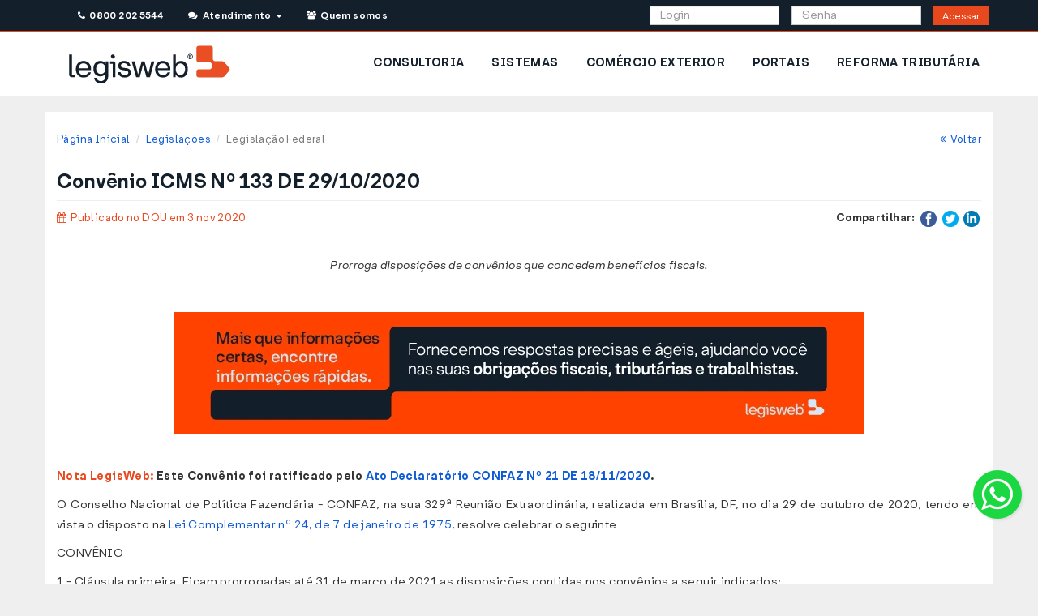

--- FILE ---
content_type: text/html; charset=UTF-8
request_url: https://www.legisweb.com.br/legislacao/?id=403576
body_size: 26775
content:


<!DOCTYPE html>
<html lang="pt-br">
    <head>
        <title>Convênio ICMS Nº 133 DE 29/10/2020 - Federal - LegisWeb</title>
	<meta charset="utf-8">
	<meta name="viewport" content="width=device-width, initial-scale=1.0">
	<meta name="author" content="LegisWeb" >
	<meta name="description" content="Prorroga disposições de convênios que concedem benefícios fiscais.">
	<meta name="keywords" content="legislação,visualizar,Convênio,2020,Federal,LegisWeb">
	<link href="/css/bootstrap.min.css?v=035" type="text/css" rel="stylesheet" media="screen">
	<link href="/css/yamm.css?v=035" type="text/css" rel="stylesheet" media="screen">
	<link href="/css/style.css?v=035" type="text/css" rel="stylesheet" media="screen">
	<link href="/css/font-awesome.min.css?v=035" type="text/css" rel="stylesheet" media="screen">
	<link href="/css/raleway.css?v=035" type="text/css" rel="stylesheet" media="screen">
	<link href="/css/print.css?v=035" type="text/css" rel="stylesheet" media="print">
<style>
    :root{
        --primary-color: #E8481D;
        --primary-border-color: #E0451B;
        --primary-dark-color: #BE3B17;
        --primary-dark-border-color: #9C3013;
        --primary-light-color: #FF6131;

        --secondary-color: #131F2A;
        --secondary-border-color: #122529;
        --secondary-dark-color: #06090C;
        --secondary-dark-border-color: #121729;
        --secondary-light-color: #20313F;

        --info-color: #126DFF;
        --info-border-color: #1169F6;
        --info-dark-color: #0F5BD4;
        --info-dark-border-color: #0C4CB3;
        --info-light-color: #69A4F9;

        --alt-color: #D0E7FF;
        --alt-border-color: #CAE0F6;
        --alt-dark-color: #AEC1D4;
        --alt-dark-border-color: #92A2B3;

        --success-color: #11D14E;
        --success-border-color: #10C94B;
        --success-dark-color: #0E9935;
        --success-dark-border-color: #0B8531;
        --success-light-color: #48FF7C;

        --warning-color: #E5A41E;
        --warning-border-color: #DD9D1D;
        --warning-dark-color: #BB8518;
        --warning-dark-border-color: #996D14;
        --warning-light-color: #F7F3D2;
        --warning-light-text-color: #8A6D3B;
        --warning-light-border-color: #FAEBCC;

        --danger-color: #E42120;
        --danger-border-color: #DA1F1F;
        --danger-dark-color: #B81A1A;
        --danger-dark-border-color: #961515;
        --danger-light-color: #F7D2D2;
        --danger-light-border-color: #F4BEBE;

    }
</style>	<link rel="shortcut icon" href="/img/favicon/favicon.svg">
	<link rel="apple-touch-icon-precomposed" href="/img/favicon/icone_lw_57x57.png">
	<link rel="apple-touch-icon-precomposed" sizes="72x72" href="/img/favicon/icone_lw_72x72.png">
	<link rel="apple-touch-icon-precomposed" sizes="114x114" href="/img/favicon/icone_lw_114x114.png">
	<link rel="apple-touch-icon-precomposed" sizes="144x144" href="/img/favicon/icone_lw_144x144.png">
<!-- Google Tag Manager -->
<script>(function(w,d,s,l,i){w[l]=w[l]||[];w[l].push({'gtm.start':
new Date().getTime(),event:'gtm.js'});var f=d.getElementsByTagName(s)[0],
j=d.createElement(s),dl=l!='dataLayer'?'&l='+l:'';j.async=true;j.src=
'https://www.googletagmanager.com/gtm.js?id='+i+dl;f.parentNode.insertBefore(j,f);
})(window,document,'script','dataLayer','GTM-KJK9QBT');</script>
<!-- End Google Tag Manager -->

<!-- Meta Pixel Code -->
<script>
!function(f,b,e,v,n,t,s)
{if(f.fbq)return;n=f.fbq=function(){n.callMethod?
n.callMethod.apply(n,arguments):n.queue.push(arguments)};
if(!f._fbq)f._fbq=n;n.push=n;n.loaded=!0;n.version='2.0';
n.queue=[];t=b.createElement(e);t.async=!0;
t.src=v;s=b.getElementsByTagName(e)[0];
s.parentNode.insertBefore(t,s)}(window, document,'script','https://connect.facebook.net/en_US/fbevents.js');
fbq('init', '1534909430502072');
fbq('track', 'PageView');
</script>
<noscript><img height="1" width="1" style="display:none" src="https://www.facebook.com/tr?id=1534909430502072&ev=PageView&noscript=1"/></noscript>
<!-- End Meta Pixel Code -->
        <!-- CSS Assinante -->
        <link href="/css/assinante/area_assinante.css?v=035" type="text/css" rel="stylesheet" media="screen">
        <link href="/css/noticias.css?v=035" type="text/css" rel="stylesheet" media="screen">
        <link href="/css/assinante/bancodedados.css?v=035" type="text/css" rel="stylesheet" media="screen">
        <link href="/css/assinante/bancodedados/pesquisar.css?v=035" type="text/css" rel="stylesheet" media="screen">


        <script>




        function mudarTextoRevogado(id) { if(document.getElementById('topico'+id+'group').style.display === 'none') { document.getElementById('link-revogado-'+id+'group').innerHTML="<a href='javascript:mostrarTopico(\""+id+"group\")' onclick='mudarTextoRevogado("+id+")' class='text-warning'>Ocultar texto revogado</a>"; }
                                    else { document.getElementById('link-revogado-'+id+'group').innerHTML="<a href='javascript:mostrarTopico(\""+id+"group\")' onclick='mudarTextoRevogado("+id+")' class='text-warning'>Ver texto revogado</a>"; }}

        function mudarTextoNota(id) { if(document.getElementById('topico'+id).style.display === 'none') { document.getElementById('link-nota-'+id).innerHTML="<a href='javascript:mostrarTopico(\""+id+"\")'  onclick='mudarTextoNota("+id+")'  class='text-info'>Ocultar redação anterior</a>"; }
                                    else { document.getElementById('link-nota-'+id).innerHTML="<a href='javascript:mostrarTopico(\""+id+"\")'  onclick='mudarTextoNota("+id+")' class='text-info'>Ver redação anterior</a>"; }}

        function mudarTextoNotaGrupo(id) { if(document.getElementById('topico'+id).style.display === 'none') { document.getElementById('link-nota-'+id).innerHTML="<a href='javascript:mostrarTopico(\""+id+"\")'  onclick='mudarTextoNotaGrupo(\""+id+"\")'  class='text-info'> Ocultar redação anterior</a>"; }
                                    else { document.getElementById('link-nota-'+id).innerHTML="<a href='javascript:mostrarTopico(\""+id+"\")'  onclick='mudarTextoNotaGrupo(\""+id+"\")' class='text-info' >Ver redação anterior</a>"; }}

        function mostrarTopico(id) { if(document.getElementById('topico'+id).style.display == 'none') { document.getElementById('topico'+id).style.display='block'; } else { document.getElementById('topico'+id).style.display='none';} }

        function ocultarBotao() { document.getElementById('botao').style.display = 'none'; }
        </script>
    </head>
    <body>

        <!-- hidden-print -->
<div class="row hidden-print" id="avisos-feriado" style="margin: 0; padding: 0;">
    
    
    
    
    
    
    </div>

<!-- end-hidden-print -->

<!-- hidden-print -->
<div style="background-color: #ffffff;">
    <!-- Header -->
    <header>
        <!--<div class="row">
    <div class="col-md-12">
        <p class="text-center alert alert-warning"><strong>Nosso sistema de telefonia está em manutenção. Contamos com a compreensão de todos.</strong></p>
    </div>
</div>-->

<div class="visible-md visible-lg hidden-print container_topo">
    <div style="min-height: 40px" class="container topo header_publico">
        <div class="rowe col-md-12">
            <div class="col-md-6" style="padding-left:0;">

                <ul class="list-inline">
                    <li style="padding-right: 1px;">
                        <a class="btn btn-topo-contato" id="telefones_topo" href="#" data-toggle="modal" data-target="#modalTelefones"><i class="fa fa-phone"></i>&nbsp; 0800 202 5544</a>&nbsp;&nbsp;
                    </li>
                    <li class="dropdown" style="background-color: #131F2A; padding-left: 1px;">
                        <a class="btn btn-topo-contato" href="/#" data-toggle="dropdown" aria-expanded="false"><i class="fa fa-comments"></i>&nbsp; Atendimento &nbsp;<b class="caret"></b></a>
                        <ul class="dropdown-menu dropdown-list" style="width: 300px; padding: 20px; margin: 10px;">
                            <li>
                                Dúvidas Frequentes<br>
                                <ul class="list-unstyled">
                                    <li>
                                        <a href="/faq/#ancora1" title="Como assinar e quanto custa?">&nbsp;&bull; Como assinar e quanto custa?</a>
                                    </li>
                                    <li>
                                        <a href="/faq/#ancora2" title="Esqueci minha senha">&nbsp;&bull; Esqueci minha senha</a>
                                    </li>
                                    <li>
                                        <a href="/faq/#ancora3" title="Meu acesso foi bloqueado">&nbsp;&bull; Meu acesso foi bloqueado</a>
                                    </li>
                                    <li>
                                        <a href="/faq/#ancora4" title="Renovar assinatura">&nbsp;&bull; Renovar assinatura</a>
                                    </li>
                                    <li>
                                        <a href="/faq/#ancora5" title="Gerenciar sub-usuários">&nbsp;&bull; Gerenciar sub-usuários</a>
                                    </li>
                                    <li>
                                        <a href="/faq/#ancora6" title="Quais os Telefones da Consultoria?">&nbsp;&bull; Quais os Telefones da Consultoria?</a>
                                    </li>
                                    <li>
                                        <a href="/faq/#ancora7" title="2ª via de boleto bancário">&nbsp;&bull; 2ª via de boleto bancário</a>
                                    </li>
                                    <li>
                                        <a href="/faq/#ancora8" title="Como adquirir pacote de Consultoria?">&nbsp;&bull; Como adquirir pacote de Consultoria?</a>
                                    </li>
                                </ul>
                                <hr>
                                <div class="text-center">
                                    <p>Consulte a página <a href="/faq/">Dúvidas Frequentes</a></p>
                                    <p>Entre em contato para outras dúvidas ou sugestões:
                                    <p>
                                    <p>
                                        <a href="/faleconosco/" class="btn btn-primary"><i class="fa fa-envelope"></i> &nbsp;&nbsp; Fale Conosco</a>
                                    </p>
                                </div>
                            </li>
                        </ul>
                    </li>
                    <li style="padding-right: 1px; padding-left: 1px">
                        <a class="btn btn-topo-contato" href="/quemsomos/"><i class="fa fa-users"></i>&nbsp; Quem somos</a>&nbsp;&nbsp;
                    </li>
                </ul>

            </div>

            <form name="formlogin" method="post" action="/assinante/login/">

                <div class="col-md-6 pull-right">
                    <div class="col-md-4 col-md-offset-3" style="padding-right: 0;">
                        <input type="text" class="form-control" style="height: 24px;" name="login" placeholder="Login">
                    </div>
                    <div class="col-md-4" style="padding-right: 0;">
                        <input type="password" class="form-control" style="height: 24px;" id="senha_topo" name="senha" placeholder="Senha">
                    </div>
                    <div class="col-md-1">
                        <button class="btn btn-acessar-j btn-sm" style="height:24px; padding: 3px 10px ;" type="submit">Acessar</button>
                        <!--<a class="btn btn-acessar"  data-toggle="modal" data-target="#loginFail" onclick="mudarEstado('login_fail')">Acessar</a>-->
                    </div>
                </div>
            </form>
        </div>
    </div>
</div>
        <!-- MENU -->
        <style>
            #menu .borda-botao-nav>a {
                background-color: #ffffff;
                color: var(--secondary-color);
                font-weight: bold;
                font-size: 14px;
            }

            #menu a {
                text-decoration: none;
            }
        </style>
        <div id="menu" class="hidden-print" style="border: none;">
            <div class="container" style="background:transparent; padding: 0;">
                <div class="row hidden-xs hidden-sm">
                    <div class="navbar yamm">
                        <div id="navbar-collapse-2" class="navbar-collapse collapse">
                            <div class="col-md-3 visible-md col-md-4 visible-lg">
    <a href="/" title="LegisWeb">
        <img alt="Logotipo Legisweb" src="/img/logo-site.webp" style="padding: 15px;" />
    </a>
</div>
<ul id="menuPublico" class="nav navbar-nav pull-right" style="background-color: white;">
            <li class="borda-botao-nav hidden-sm" style="padding: 12px 2px">
            <a href="/produtos/consultoria/" title="Consultoria">CONSULTORIA</a>
        </li>
            <li class="borda-botao-nav hidden-sm" style="padding: 12px 2px">
            <a href="/produtos/sistemas/" title="Sistemas">SISTEMAS</a>
        </li>
            <li class="borda-botao-nav hidden-sm" style="padding: 12px 2px">
            <a href="/produtos/comercio_exterior/" title="Comércio Exterior">COMÉRCIO EXTERIOR</a>
        </li>
            <li class="borda-botao-nav hidden-sm" style="padding: 12px 2px">
            <a href="/produtos/sistemas/portais/" title="Portais">PORTAIS</a>
        </li>
            <li class="borda-botao-nav hidden-sm" style="padding: 12px 2px">
            <a href="/reforma_tributaria/" title="Reforma Tributária">REFORMA TRIBUTÁRIA</a>
        </li>
    </ul>
                        </div>
                    </div>
                </div>
                <div class="row visible-xs visible-sm">
                    <script>
    document.addEventListener('DOMContentLoaded', function() {
        var dropdownMenus = document.querySelectorAll('.dropdown-menu');

        dropdownMenus.forEach(function(menu) {
            menu.addEventListener('click', function(e) {
                // Check if clicked element has class 'collapse-item' or is inside an element with that class
                if (e.target.classList.contains('collapse-item') || e.target.closest('.collapse-item')) {
                    e.stopPropagation();
                }
            });
        });
    });
</script>
<style>
    .dropdown-menu-legis li .borda-botao-nav {
        padding: 10px 15px;
    }

    .dropdown-menu-legis .borda-botao-nav a {
        padding: 10px 15px;
        text-decoration: none;
    }

    .dropdown-menu-legis .borda-botao-nav a:hover {
        background-color: #ffffff;
    }

    .dropdown-menu-legis>li {
        font-weight: bold !important;
    }
</style>

<div class="container-fluid">
    <div class="col-xs-12 col-sm-12">
        <nav class="navbar" role="navigation" style="padding: 10px 0px;">
            <a href="/">
                <img src="/img/logo-site.webp" alt="LegisWeb - Informação Rápida e Confiável" />
            </a>
            <button type="button" class="btn btn-secondary btn-lg dropdown-toggle pull-right" data-toggle="dropdown" aria-haspopup="true" aria-expanded="false">
                <i class="fa fa-bars btn_flutuante"></i>
            </button>
            <ul class="dropdown-menu dropdown-menu-right dropdown-menu-legis">
                
                                    <li class="borda-botao-nav"><a href="/assinante/consultoria/" title="Consultoria">CONSULTORIA</a></li>
                                    <li class="borda-botao-nav"><a href="/assinante/sistemas/" title="Sistemas">SISTEMAS</a></li>
                                    <li class="borda-botao-nav"><a href="/assinante/comercio_exterior/" title="Comércio Exterior">COMÉRCIO EXTERIOR</a></li>
                                    <li class="borda-botao-nav"><a href="/assinante/sistemas/portais/" title="Portais">PORTAIS</a></li>
                                    <li class="borda-botao-nav"><a href="/reforma_tributaria/" title="Reforma Tributária">REFORMA TRIBUTÁRIA</a></li>
                                <li class="borda-botao-nav"><a href="/faleconosco/" title="Fale Conosco">FALE CONOSCO</a> </li>
            </ul>
        </nav>
    </div>
            <div class="col-xs-12">
            <form name="formlogin" method="post" action="/assinante/login/">
                <div class="col-sm-12 col-xs-12" style="padding: 0;">
                    <div class="col-xs-12" style="padding: 0; margin-bottom: 10px;">
                        <input type="text" class="form-control" name="login" placeholder="Login">
                    </div>
                    <div class="col-xs-12" style="padding: 0; margin-bottom: 10px;">
                        <div class="input-group">
                            <input type="password" class="form-control" id="senha_topo_mobile" name="senha" placeholder="Senha">
                            <span class="input-group-btn">
                                <button class="btn btn-acessar" type="submit">Acessar</button>
                            </span>
                        </div>
                    </div>
                </div>
            </form>
        </div>
    </div>
                </div>
            </div>
        </div>
    </header>
</div>
<div class="espacador"></div>
<!-- end-hidden-print -->
<header class="print-header hidden-on-screen">
    <img src="/img/logo-site.webp" height="26" alt="Logo" class="print-logo-left" />
        <hr />
</header>
        <!-- Area Assinante -->
        <div class="container area-assinante" id="consultoria" style="background-color: white">
            <div class="row">
                <div class="col-xs-12 col-sm-12 col-md-12 ">
                    <div id="breads">
                        <ol class="breadcrumb pull-left">
                                <li><a href="/">Página Inicial</a></li>
                    <li><a href="/legislacao_ultimas/">Legislações</a></li>
                            <li class="active">Legislação Federal</li>
                                       </ol>
                        <p class="breadcrumb pull-right"><a href="javascript:window.history.back();"><i class="fa fa-angle-double-left"></i>&nbsp;&nbsp;Voltar</a></p>
                    </div>
                </div>
            </div>


            <div class="row">
                <div class="col-md-12">
                    <div id="titulo_consultoria">
                        <h3 class="pull-left text-xs-center">Convênio ICMS Nº 133 DE 29/10/2020</h3>
                    </div>
                    <hr>
                </div>
            </div>
            <div class="row text-center hidden-print">
                
                            </div>
            <div class="row">

                <div class="col-lg-6 col-md-6 col-sm-6 col-xs-12 text-xs-center">
                                        <p>
                        <span class="not_data not_cat1"><i class="fa fa-calendar"></i> &nbsp;Publicado no DOU em 3 nov 2020                        </span>
                    </p>
                                    </div>

                <!-- hidden-print -->
                <div class="col-lg-6 col-md-6 col-sm-6 col-xs-12 pull-right text-right text-xs-center hidden-print">
                    <ul class="share_not list-inline">
                        <li class="list-inline-item"><strong>Compartilhar:</strong> </li>
                        
                        <li class="list-inline-item"><a href="https://www.facebook.com/sharer/sharer.php?u=%2Flegisweb%2Fnoticia%2F%3Fid%3D16555%26termo%3Dipva&amp;t= IPVA é lançado automaticamente no Maranhão" title="Compartilhar no Facebook" target="_blank" onclick="window.open('https://www.facebook.com/sharer/sharer.php?u=' + encodeURIComponent(document.URL) + '&amp;t=' + encodeURIComponent(document.URL)); return false;"><img style="width: 20px;" alt="Facebook" src="/img/images/flat_web_icon_set/color/Facebook.png"></a></li>
                        <li class="list-inline-item"><a href="https://twitter.com/intent/tweet?source=%2Flegisweb%2Fnoticia%2F%3Fid%3D16555%26termo%3Dipva&amp;text=:%20%2Flegisweb%2Fnoticia%2F%3Fid%3D16555%26termo%3Dipva" target="_blank" title="Tweet" onclick="window.open('https://twitter.com/intent/tweet?text=' + encodeURIComponent(document.title) + ':%20'  + encodeURIComponent(document.URL)); return false;"><img style="width: 20px;" alt="Twitter" src="/img/images/flat_web_icon_set/color/Twitter.png"></a></li>
                        <!-- google plus morreu faz tempo F <li class="list-inline-item"><a href="https://plus.google.com/share?url=%2Flegisweb%2Fnoticia%2F%3Fid%3D16555%26termo%3Dipva" target="_blank" title="Compartilhar no Google+" onclick="window.open('https://plus.google.com/share?url=' + encodeURIComponent(document.URL)); return false;"><img style="width: 20px;" alt="Google+" src="/img/images/flat_web_icon_set/color/Google+.png"></a></li>-->
                        <li class="list-inline-item"><a href="http://www.linkedin.com/shareArticle?mini=true&amp;url=%2Flegisweb%2Fnoticia%2F%3Fid%3D16555%26termo%3Dipva&amp;title= IPVA é lançado automaticamente no Maranhão&amp;summary=&amp;source=%2Flegisweb%2Fnoticia%2F%3Fid%3D16555%26termo%3Dipva" target="_blank" title="Compartilhar no LinkedIn" onclick="window.open('http://www.linkedin.com/shareArticle?mini=true&amp;url=' + encodeURIComponent(document.URL) + '&amp;title=' +  encodeURIComponent(document.title)); return false;"><img style="width: 20px;" alt="LinkedIn" src="/img/images/flat_web_icon_set/color/LinkedIn.png"></a></li>
                    </ul>
                </div>
                <!-- hidden-print -->

                
                <div class="col-md-12 txt_noticia ">

                    <br class="hidden-lg hidden-md">
                    <br class="hidden-lg hidden-md hidden-sm">
                                            <br>
                        <p class="legislacao-ementa text-center"><em>Prorroga disposições de convênios que concedem benefícios fiscais.</em><p><br>
                    
                                        <div style="margin-bottom: 30px;">
                        <a href='https://www.legisweb.com.br/produtos/sistemas/bancodedados/?utm_medium=bannerag2'><img style='margin: 0 auto' class='img-responsive' alt='Banco de Dados Legisweb' title='Conheça o Banco de Dados da Legisweb' src='/img/banners/noticias/entrega/bancodedados2.webp'></a>                    </div>
                                        <div class="row">
                        <div class="col-md-12 legislacao-completa">
                            <a name="ini-legis"></a>
                            <p>
                               <script> ocultarBotao(); </script><p>
	<strong><span style="color: #e8481d;">Nota LegisWeb: </span>Este Convênio foi ratificado pelo <a href='./?legislacao=404694' class='linklei' target='_blank'>Ato Declaratório CONFAZ Nº 21 DE 18/11/2020</a>.</strong></p>
<p>
	O Conselho Nacional de Política Fazendária - CONFAZ, na sua 329ª Reunião Extraordinária, realizada em Brasília, DF, no dia 29 de outubro de 2020, tendo em vista o disposto na <a href='./?legislacao=79284' class='linklei' target='_blank'>Lei Complementar nº 24, de 7 de janeiro de 1975</a>, resolve celebrar o seguinte</p>
<p>
	CONVÊNIO</p>
<p>
	<a name="clausula1"></a> 1 - Cláusula primeira. Ficam prorrogadas até 31 de março de 2021 as disposições contidas nos convênios a seguir indicados:</p>
<p>
	<a name="incisoi"></a> I - <a href='./?legislacao=13689' class='linklei' target='_blank'>Convênio ICMS 24/1989</a>, de 28 de março de 1989, que isenta do ICMS as operações de entrada de mercadoria importadas para a industrialização de componentes e derivados de sangue, nos casos que especifica;</p>
<p>
	<a name="incisoii"></a> II - <a href='./?legislacao=13586' class='linklei' target='_blank'>Convênio ICMS 104/1989</a>, de 24 de outubro de 1989, que autoriza a concessão de isenção do ICMS na importação de bens destinados a ensino, pesquisa e serviços médico-hospitalares;</p>
<p>
	<a name="incisoiii"></a> III - <a href='./?legislacao=13838' class='linklei' target='_blank'>Convênio ICMS 03/1990</a>, de 30 de maio de 1990, que concede isenção do ICMS às saídas de óleo lubrificante usado ou contaminado;</p>
<p>
	<a name="incisoiv"></a> IV - <a href='./?legislacao=13818' class='linklei' target='_blank'>Convênio ICMS 23/1990</a>, de 13 de setembro de 1990, que dispõe sobre o aproveitamento dos valores pagos a título de direitos autorais, artísticos e conexos como crédito do ICMS;</p>
<p>
	<a name="incisov"></a> V - <a href='./?legislacao=13769' class='linklei' target='_blank'>Convênio ICMS 74/1990</a>, de 12 de dezembro de 1990, que autoriza os Estados que menciona a conceder isenção do ICMS nas operações relativas às saídas de rapadura de qualquer tipo;</p>
<p>
	<a name="incisovi"></a> VI - <a href='./?legislacao=13843' class='linklei' target='_blank'>Convênio ICMS 16/1991</a>, de 25 de junho de 1991, que autoriza o Estado de Roraima a conceder isenção do ICMS nas operações que especifica;</p>
<p>
	<a name="incisovii"></a> VII - <a href='./?legislacao=13902' class='linklei' target='_blank'>Convênio ICMS 38/1991</a>, de 7 de agosto de 1991, que dispõe sobre a concessão de isenção do ICMS nas aquisições de equipamentos e acessórios destinados às instituições que atendam aos portadores de deficiência física, auditiva, mental, visual e múltipla;</p>
<p>
	<a name="incisoviii"></a> VIII - <a href='./?legislacao=13901' class='linklei' target='_blank'>Convênio ICMS 39/1991</a>, de 7 de agosto de 1991, que autoriza os Estados que menciona a conceder isenção do ICMS nas operações que especifica;</p>
<p>
	<a name="incisoix"></a> IX - <a href='./?legislacao=13899' class='linklei' target='_blank'>Convênio ICMS 41/1991</a>, de 7 de agosto de 1991, que autoriza os Estados e o Distrito Federal a conceder isenção do ICMS na importação, pela APAE, dos remédios que especifica;</p>
<p>
	<a name="incisox"></a> X - <a href='./?legislacao=13888' class='linklei' target='_blank'>Convênio ICMS 52/1991</a>, de 26 de setembro de 1991, que concede redução da base de cálculo nas operações com equipamentos industriais e implementos agrícolas;</p>
<p>
	<a name="incisoxi"></a> XI - <a href='./?legislacao=13882' class='linklei' target='_blank'>Convênio ICMS 58/1991</a>, de 26 de setembro de 1991, que dispõe sobre isenção do ICMS nas saídas de bulbos de cebola.;</p>
<p>
	<a name="incisoxii"></a> XII - <a href='./?legislacao=13866' class='linklei' target='_blank'>Convênio ICMS 75/1991</a>, de 5 de dezembro de 1991, que dispõe sobre a concessão de redução de base de cálculo do ICMS nas saídas de aeronaves, peças, acessórios e outras mercadorias que especifica;</p>
<p>
	<a name="incisoxiii"></a> XIII - <a href='./?legislacao=14102' class='linklei' target='_blank'>Convênio ICMS 02/1992</a>, de 26 de março de 1992, que autoriza os Estados do Ceará, Maranhão e Rio Grande do Norte a conceder crédito presumido aos estabelecimentos extratores de sal marinho;</p>
<p>
	<a name="incisoxiv"></a> XIV - <a href='./?legislacao=14101' class='linklei' target='_blank'>Convênio ICMS 03/1992</a>, de 26 de março de 1992, que autoriza os Estados que menciona a conceder isenção do ICMS nas operações de saídas de algaroba e seus derivados;</p>
<p>
	<a name="incisoxv"></a> XV - <a href='./?legislacao=14100' class='linklei' target='_blank'>Convênio ICMS 04/1992</a>, de 26 de março de 1992, que autoriza o Estado de Minas Gerais a conceder isenção nas operações com produtos típicos de artesanato;</p>
<p>
	<a name="incisoxvi"></a> XVI - <a href='./?legislacao=14084' class='linklei' target='_blank'>Convênio ICMS 20/1992</a>, de 3 de abril de 1992, que autoriza os Estados e o Distrito Federal a isentar do ICMS a importação do exterior de reprodutores e matrizes caprinas;</p>
<p>
	<a name="incisoxvii"></a> XVII - <a href='./?legislacao=14050' class='linklei' target='_blank'>Convênio ICMS 55/1992</a>, de 25 de junho de 1992, que autoriza o Estado da Bahia a isentar do ICMS os produtos típicos comercializados pela Fundação Pró-TAMAR;</p>
<p>
	<a name="incisoxviii"></a> XVIII - <a href='./?legislacao=14027' class='linklei' target='_blank'>Convênio ICMS 78/1992</a>, de 30 de julho de 1992, que autoriza os Estados e o Distrito Federal a não exigir o imposto nas doações de mercadorias, por contribuintes do imposto, à Secretaria da Educação;</p>
<p>
	<a name="incisoxix"></a> XIX - <a href='./?legislacao=14008' class='linklei' target='_blank'>Convênio ICMS 97/1992</a>, de 25 de setembro de 1992, que autoriza o Estado de Minas Gerais a reduzir a base de cálculo do ICMS nas saídas de pó de alumínio;</p>
<p>
	<a name="incisoxx"></a> XX - <a href='./?legislacao=13984' class='linklei' target='_blank'>Convênio ICMS 123/1992</a>, de 25 de setembro de 1992, que autoriza os Estados e o Distrito Federal a conceder isenção às operações internas e interestaduais com pós-larva de camarão;</p>
<p>
	<a name="incisoxxi"></a> XXI - <a href='./?legislacao=13966' class='linklei' target='_blank'>Convênio ICMS 142/1992</a>, de 15 de dezembro de 1992, que autoriza o Estado do Paraná a conceder isenção do ICMS à União dos Escoteiros do Brasil - Região Paraná;</p>
<p>
	<a name="incisoxxii"></a> XXII - <a href='./?legislacao=13962' class='linklei' target='_blank'>Convênio ICMS 147/1992</a>, de 15 de dezembro de 1992, que autoriza o Estado de Santa Catarina a conceder isenção do ICMS nas saídas internas de mexilhão, marisco, ostra, berbigão e vieira;</p>
<p>
	<a name="incisoxxiii"></a> XXIII - <a href='./?legislacao=14243' class='linklei' target='_blank'>Convênio ICMS 09/1993</a>, de 30 de abril de 1993, que autoriza os Estados que menciona e o Distrito Federal a conceder redução da base de cálculo do ICMS no fornecimento de refeição promovido por bares, restaurantes e estabelecimentos similares;</p>
<p>
	<a name="incisoxxiv"></a> XXIV - <a href='./?legislacao=14223' class='linklei' target='_blank'>Convênio ICMS 29/1993</a>, de 30 de abril de 1993, que autoriza os Estados que menciona a conceder isenção do ICMS nas prestações internas de serviço de transporte de calcário a programas estaduais de preservação ambiental;</p>
<p>
	<a name="incisoxxv"></a> XXV - <a href='./?legislacao=14204' class='linklei' target='_blank'>Convênio ICMS 50/1993</a>, de 30 de abril de 1993, que autoriza os Estados que menciona a conceder redução da base de cálculo do ICMS nas saídas internas de tijolos e telhas cerâmicos;</p>
<p>
	<a name="incisoxxvi"></a> XXVI - <a href='./?legislacao=14193' class='linklei' target='_blank'>Convênio ICMS 61/1993</a>, de 10 de setembro de 1993, que autoriza o Estado do Paraná a conceder isenção do ICMS nas operações internas com mercadorias destinadas à construção de casas populares;</p>
<p>
	<a name="incisoxxvii"></a> XXVII - <a href='./?legislacao=14123' class='linklei' target='_blank'>Convênio ICMS 132/1993</a>, de 9 de dezembro de 1993, que autoriza o Estado do Rio de Janeiro a conceder redução da base de cálculo do ICMS nas operações que especifica;</p>
<p>
	<a name="incisoxxviii"></a> XXVIII - <a href='./?legislacao=14118' class='linklei' target='_blank'>Convênio ICMS 138/1993</a>, de 9 de dezembro de 1993, que autoriza a concessão de crédito presumido do ICMS aos fabricantes de sacaria de juta e malva;</p>
<p>
	<a name="incisoxxix"></a> XXIX - <a href='./?legislacao=14403' class='linklei' target='_blank'>Convênio ICMS 13/1994</a>, de 29 de março de 1994, que autoriza o Estado do Rio de Janeiro a conceder redução da base de cálculo do ICMS nas saídas internas de pedra britada e de mão;</p>
<p>
	<a name="incisoxxx"></a> XXX - <a href='./?legislacao=14364' class='linklei' target='_blank'>Convênio ICMS 55/1994</a>, de 30 de junho de 1994, que autoriza o Estado de Minas Gerais a conceder isenção do ICMS nas saídas de cadernos escolares personalizados, nas condições que especifica.</p>
<p>
	<a name="incisoxxxi"></a> XXXI - <a href='./?legislacao=14516' class='linklei' target='_blank'>Convênio ICMS 32/1995</a>, de 4 de abril de 1995, que autoriza os Estados e o Distrito Federal a conceder isenção nas operações internas com veículos automotores, máquinas e equipamentos quando adquiridos pelos Corpos de Bombeiros Voluntários para utilização nas suas atividades específicas;</p>
<p>
	<a name="incisoxxxii"></a> XXXII - <a href='./?legislacao=14506' class='linklei' target='_blank'>Convênio ICMS 42/1995</a>, de 28 de junho de 1995, que autoriza os Estados e o Distrito Federal a conceder isenção do ICMS na entrada de bens para integrar o ativo fixo das Companhias Estaduais de Saneamento;</p>
<p>
	<a name="incisoxxxiii"></a> XXXIII - <a href='./?legislacao=14467' class='linklei' target='_blank'>Convênio ICMS 82/1995</a>, de 26 de outubro de 1995, que autoriza os Estados e o Distrito Federal a conceder isenção do ICMS às doações de mercadorias efetuadas ao Governo do Estado, para distribuição a pessoas necessitadas;</p>
<p>
	<a name="incisoxxxiv"></a> XXXIV - <a href='./?legislacao=14650' class='linklei' target='_blank'>Convênio ICMS 20/1996</a>, de 22 de março de 1996, que autoriza o Estado do Paraná a conceder isenção do ICMS nas saídas promovidas pelo Programa do Voluntariado do Paraná - PROVOPAR, na forma que especifica;</p>
<p>
	<a name="incisoxxxv"></a> XXXV - <a href='./?legislacao=14642' class='linklei' target='_blank'>Convênio ICMS 29/1996</a>, de 31 de maio de 1996, que autoriza o Estado do Rio Grande do Norte a conceder isenção do ICMS nas prestações internas de serviços de transporte de hortifrutigranjeiros;</p>
<p>
	<a name="incisoxxxvi"></a> XXXVI - <a href='./?legislacao=14638' class='linklei' target='_blank'>Convênio ICMS 33/1996</a>, de 31 de maio de 1996, que autoriza os Estados que menciona a reduzir a base de cálculo do ICMS nas operações internas com ferros e aços não planos comuns;</p>
<p>
	<a name="incisoxxxvii"></a> XXXVII - <a href='./?legislacao=14729' class='linklei' target='_blank'>Convênio ICMS 84/1997</a>, de 26 de setembro de 1997, que autoriza os Estados e o Distrito Federal a conceder isenção do ICMS na comercialização de produtos destinados a órgãos ou entidades da administração pública;</p>
<p>
	<a name="incisoxxxviii"></a> XXXVIII - <a href='./?legislacao=14713' class='linklei' target='_blank'>Convênio ICMS 100/1997</a>, de de novembro de 1997, que reduz a base de cálculo do ICMS nas saídas dos insumos agropecuários que especifica, e dá outras providências;</p>
<p>
	<a name="incisoxxxix"></a> XXXIX - <a href='./?legislacao=14690' class='linklei' target='_blank'>Convênio ICMS 125/1997</a>, de 12 de dezembro de 1997, que autoriza o Estado do Paraná a isentar do ICMS as operações que especifica;</p>
<p>
	<a name="incisoxl"></a> XL - <a href='./?legislacao=14681' class='linklei' target='_blank'>Convênio ICMS 136/1997</a>, de 12 de dezembro de 1997, que autoriza os Estados de Minas Gerais, Mato Grosso do Sul e Pernambuco a reduzir a base de cálculo do ICMS nas operações internas com as mercadorias que menciona, destinadas ao emprego na construção de imóveis populares, sob a coordenação da COHAB;</p>
<p>
	<a name="incisoxli"></a> XLI - <a href='./?legislacao=14940' class='linklei' target='_blank'>Convênio ICMS 04/1998</a>, de 18 de fevereiro de 1998, que autoriza o Estado do Rio de Janeiro a conceder isenção do ICMS nas operações com transporte ferroviário;</p>
<p>
	<a name="incisoxlii"></a> XLII - <a href='./?legislacao=14939' class='linklei' target='_blank'>Convênio ICMS 05/1998</a>, de 20 de março de 1998, que autoriza os Estados que menciona a conceder isenção na importação de equipamento médico-hospitalar;</p>
<p>
	<a name="incisoxliii"></a> XLIII - <a href='./?legislacao=14898' class='linklei' target='_blank'>Convênio ICMS 47/1998</a>, de 19 de junho de 1998, que isenta do ICMS as operações que indica, relativas à Empresa Brasileira de Pesquisa Agropecuária -EMBRAPA;</p>
<p>
	<a name="incisoxliv"></a> XLIV - <a href='./?legislacao=14888' class='linklei' target='_blank'>Convênio ICMS 57/1998</a>, de 19 de junho de 1998, que isenta do ICMS as saídas de mercadorias doadas a órgãos e entidades da administração direta e indireta para distribuição às vítimas da seca;</p>
<p>
	<a name="incisoxlv"></a> XLV - <a href='./?legislacao=14855' class='linklei' target='_blank'>Convênio ICMS 91/1998</a>, de 18 de setembro de 1998, que autoriza os Estados de Santa Catarina, do Distrito Federal, do Espírito Santo e do Pará a conceder isenção do ICMS nas operações internas com veículos automotores adquiridos por Associação de Pais e Amigos dos Excepcionais - APAE;</p>
<p>
	<a name="incisoxlvi"></a> XLVI - <a href='./?legislacao=14851' class='linklei' target='_blank'>Convênio ICMS 95/1998</a>, de 18 de setembro de 1998, que concede isenção do ICMS nas importações de produtos imunobiológicos, medicamentos e inseticidas, destinados à vacinação e combate à dengue, malária e febre amarela, realizadas pela Fundação Nacional de Saúde;</p>
<p>
	<a name="incisoxlvii"></a> XLVII - <a href='./?legislacao=14830' class='linklei' target='_blank'>Convênio ICMS 116/1998</a>, de 11 de dezembro de 1998, que concede isenção do ICMS às operações com preservativos;</p>
<p>
	<a name="incisoxlviii"></a> XLVIII - <a href='./?legislacao=15049' class='linklei' target='_blank'>Convênio ICMS 01/1999</a>, de 2 de março de 1999, que concede isenção do ICMS às operações com equipamentos e insumos destinados à prestação de serviços de saúde;</p>
<p>
	<a name="incisoxlix"></a> XLIX - <a href='./?legislacao=15010' class='linklei' target='_blank'>Convênio ICMS 33/1999</a>, de 23 de julho de 1999, que autoriza o Estado de Mato Grosso a conceder isenção do ICMS relativo ao diferencial de alíquotas devido nas operações realizadas pela FERRONORTE S.A. - Ferrovias Norte Brasil;</p>
<p>
	<a name="incisol"></a> L - <a href='./?legislacao=15148' class='linklei' target='_blank'>Convênio ICMS 05/2000</a>, de 24 de março de 2000, que autoriza as unidades federadas que menciona a conceder isenção do ICMS nas importações de vacinas e insumos destinados à sua fabricação, bem como de bens e acessórios de uso exclusivo em laboratórios realizadas pela Fundação Oswaldo Cruz e Fundação Ezequiel Dias;</p>
<p>
	<a name="incisoli"></a> LI - <a href='./?legislacao=15121' class='linklei' target='_blank'>Convênio ICMS 33/2000</a>, de 26 de abril de 2000, que autoriza os Estados e o Distrito Federal a celebrar transação, a não constituir crédito ou a desconstituí-lo, nos casos e condições que menciona;</p>
<p>
	<a name="incisolii"></a> LII - <a href='./?legislacao=15092' class='linklei' target='_blank'>Convênio ICMS 63/2000</a>, de 15 de setembro de 2000, que autoriza os Estados de Alagoas, Bahia, Ceará, Espírito Santo, Minas Gerais, Maranhão, Paraíba, Pernambuco, Piauí, Rio de Janeiro, e Rio Grande do Norte a isentar do ICMS as operações com leite de cabra;</p>
<p>
	<a name="incisoliii"></a> LIII - <a href='./?legislacao=15081' class='linklei' target='_blank'>Convênio ICMS 74/2000</a>, de 15 de setembro de 2000, que autoriza o Estado do Rio de Janeiro a conceder isenção do ICMS nas importações das mercadorias que especifica, destinadas ao Instituto Estadual de Hematologia - HEMORIO;</p>
<p>
	<a name="incisoliv"></a> LIV - <a href='./?legislacao=15061' class='linklei' target='_blank'>Convênio ICMS 96/2000</a>, de 15 de dezembro de 2000, que autoriza os Estados do Amazonas e Roraima a conceder isenção nas operações internas com pescado regional, exceto Pirarucu;</p>
<p>
	<a name="incisolv"></a> LV - <a href='./?legislacao=15267' class='linklei' target='_blank'>Convênio ICMS 33/2001</a>, de 6 de julho de 2001, que autoriza os Estados e o Distrito Federal a conceder isenção do ICMS nas saídas de bolas de aço forjadas classificadas no código 7326.11.00 da NBM/SH;</p>
<p>
	<a name="incisolvi"></a> LVI - <a href='./?legislacao=15262' class='linklei' target='_blank'>Convênio ICMS 38/2001</a>, de 6 de julho de 2001, que concede isenção do ICMS às operações internas e interestaduais com automóveis de passageiros, para utilização como táxi;</p>
<p>
	<a name="incisolvii"></a> LVII - <a href='./?legislacao=15259' class='linklei' target='_blank'>Convênio ICMS 41/2001</a>, de 6 de julho de 2001, que autoriza o Estado do Paraná a conceder isenção do ICMS nas operações internas com equipamento de monitoramento automático de energia elétrica;</p>
<p>
	<a name="incisolviii"></a> LVIII - <a href='./?legislacao=15159' class='linklei' target='_blank'>Convênio ICMS 49/2001</a>, de 6 de julho de 2001, que autoriza o Estado do Rio de Janeiro a conceder isenção do ICMS nas operações com vacina contra a tuberculose;</p>
<p>
	<a name="incisolix"></a> LIX - <a href='./?legislacao=15243' class='linklei' target='_blank'>Convênio ICMS 59/2001</a>, de 6 de julho de 2001, que autoriza as unidades federadas que menciona a conceder crédito presumido nas operações internas com leite fresco;</p>
<p>
	<a name="incisolx"></a> LX - <a href='./?legislacao=15190' class='linklei' target='_blank'>Convênio ICMS 116/2001</a>, de 7 de dezembro de 2001, que autoriza os Estados de Mato Grosso do Sul, Santa Catarina e o Distrito Federal a conceder crédito presumido do ICMS no fornecimento de refeição promovido por bares, restaurantes e estabelecimentos similares;</p>
<p>
	<a name="incisolxi"></a> LXI - <a href='./?legislacao=15189' class='linklei' target='_blank'>Convênio ICMS 117/2001</a>, de 7 de dezembro de 2001, que autoriza o Estado de São Paulo a conceder isenção do ICMS às saídas de mercadorias doadas ao Fundo Social de Solidariedade do Palácio do Governo do Estado de São Paulo;</p>
<p>
	<a name="incisolxii"></a> LXII - <a href='./?legislacao=15181' class='linklei' target='_blank'>Convênio ICMS 125/2001</a>, de 7 de dezembro de 2001, que autoriza os Estados que menciona a conceder isenção do ICMS relativo à importação de obras de arte destinadas à exposição pública;</p>
<p>
	<a name="incisolxiii"></a> LXIII - <a href='./?legislacao=15167' class='linklei' target='_blank'>Convênio ICMS 140/2001</a>, de 19 de dezembro de 2001, que concede isenção do ICMS nas operações com medicamentos;</p>
<p>
	<a name="incisolxiv"></a> LXIV - <a href='./?legislacao=15454' class='linklei' target='_blank'>Convênio ICMS 11/2002</a>, de 15 de março de 2002, que autoriza o Estado de Mato Grosso do Sul a conceder isenção de ICMS sobre parcela do serviço de transporte de gás natural;</p>
<p>
	<a name="incisolxv"></a> LXV - <a href='./?legislacao=15434' class='linklei' target='_blank'>Convênio ICMS 31/2002</a>, de 15 de março de 2002, que autoriza os Estados da Bahia, Mato Grosso, Pará, Paraná, Piauí, Santa Catarina e o Distrito Federal a conceder isenção do ICMS na importação de bens destinados a ensino e pesquisa;</p>
<p>
	<a name="incisolxvi"></a> LXVI - <a href='./?legislacao=15425' class='linklei' target='_blank'>Convênio ICMS 40/2002</a>, de 15 de março de 2002, que autoriza o Estado de Minas Gerais a conceder isenção do ICMS relativo ao diferencial de alíquotas e a reduzir a base de cálculo;</p>
<p>
	<a name="incisolxvii"></a> LXVII - <a href='./?legislacao=15402' class='linklei' target='_blank'>Convênio ICMS 63/2002</a>, de 28 de junho de 2002, que autoriza o Estado de Mato Grosso a conceder isenção do ICMS devido nas importações destinadas a construção, operação, exploração e conservação em seu território, da FASE-II da estrada de ferro FERRONORTE;</p>
<p>
	<a name="incisolxviii"></a> LXVIII - <a href='./?legislacao=15391' class='linklei' target='_blank'>Convênio ICMS 74/2002</a>, de 28 de junho de 2002, que autoriza o Estado da Bahia a conceder isenção do ICMS nas aquisições de mercadorias destinadas à implantação do Sistema de Trens Metropolitanos de Salvador (Metrô);</p>
<p>
	<a name="incisolxix"></a> LXIX - <a href='./?legislacao=15378' class='linklei' target='_blank'>Convênio ICMS 87/2002</a>, de 28 de junho de 2002, que concede isenção do ICMS nas operações com fármacos e medicamentos destinados a órgãos da Administração Pública Direta Federal, Estadual e Municipal;</p>
<p>
	<a name="incisolxx"></a> LXX - <a href='./?legislacao=15348' class='linklei' target='_blank'>Convênio ICMS 117/2002</a>, de 20 de setembro de 2002, que autoriza o Estado de Goiás a conceder isenção do ICMS nas importações de soro conservante de córnea pela Fundação Banco de Olhos de Goiás;</p>
<p>
	<a name="incisolxxi"></a> LXXI - <a href='./?legislacao=15332' class='linklei' target='_blank'>Convênio ICMS 133/2002</a>, de 21 de outubro de 2002, que reduz a base de cálculo do ICMS nas operações interestaduais realizadas por estabelecimento fabricante ou importador, sujeitos ao regime de cobrança monofásica das contribuições para o PIS/PASEP e da COFINS, a que se refere a <a href='./?legislacao=85904' class='linklei' target='_blank'>Lei Federal nº 10.485, de 03.07.2002</a>;</p>
<p>
	<a name="incisolxxii"></a> LXXII - <a href='./?legislacao=15315' class='linklei' target='_blank'>Convênio ICMS 150/2002</a>, de 13 de dezembro de 2002, que autoriza o Estado do Tocantins a conceder isenção do ICMS, para alimentação alternativa (multimistura);</p>
<p>
	<a name="incisolxxiii"></a> LXXIII - <a href='./?legislacao=15619' class='linklei' target='_blank'>Convênio ICMS 02/2003</a>, de 17 de janeiro de 2003, que autoriza o Estado da Bahia a reduzir a base de cálculo do ICMS nas operações internas com óleo diesel;</p>
<p>
	<a name="incisolxxiv"></a> LXXIV - <a href='./?legislacao=15608' class='linklei' target='_blank'>Convênio ICMS 08/2003</a>, de 4 de abril de 2003, que autoriza os Estados do Espírito Santo, Maranhão, Mato Grosso do Sul, Minas Gerais, Paraná, Piauí, Rio Grande do Sul, Rio de Janeiro, Santa Catarina, São Paulo, Tocantins e o Distrito Federal a conceder crédito presumido na saída de adesivo hidroxilado produzido com material resultante da moagem ou trituração de garrafa PET;</p>
<p>
	<a name="incisolxxv"></a> LXXV - <a href='./?legislacao=15602' class='linklei' target='_blank'>Convênio ICMS 14/2003</a>, de 4 de abril de 2003, que autoriza os Estados de Goiás, Mato Grosso, Minas Gerais e Rio de Janeiro a conceder isenção do ICMS na importação de mercadorias que especifica;</p>
<p>
	<a name="incisolxxvi"></a> LXXVI - <a href='./?legislacao=15598' class='linklei' target='_blank'>Convênio ICMS 18/2003</a>, de 4 de abril de 2003, que dispõe sobre isenção de ICMS nas operações relacionadas ao Programa Fome Zero;</p>
<p>
	<a name="incisolxxvii"></a> LXXVII - <a href='./?legislacao=15594' class='linklei' target='_blank'>Convênio ICMS 22/2003</a>, de 4 de abril de 2003, que autoriza o Estado de Minas Gerais a conceder isenção do ICMS nas operações internas promovidas pelo Serviço Voluntário de Assistência Social (SERVAS);</p>
<p>
	<a name="incisolxxviii"></a> LXXVIII - <a href='./?legislacao=15557' class='linklei' target='_blank'>Convênio ICMS 62/2003</a>, de 4 de julho de 2003, que concede benefícios fiscais a operações relacionadas com o Projeto Integrado de Exploração Agropecuária e Agroindustrial do Estado de Roraima;</p>
<p>
	<a name="incisolxxix"></a> LXXIX - <a href='./?legislacao=15555' class='linklei' target='_blank'>Convênio ICMS 65/2003</a>, de 4 de julho de 2003, que autoriza os Estados que especifica a conceder redução da base de cálculo do ICMS no fornecimento de refeição promovido por bares, restaurantes e estabelecimentos similares.</p>
<p>
	<a name="incisolxxx"></a> LXXX - <a href='./?legislacao=15547' class='linklei' target='_blank'>Convênio ICMS 74/2003</a>, de 10 de outubro de 2003, que autoriza as unidades federadas que menciona a conceder crédito presumido do ICMS aos contribuintes enquadrados em programa estadual de incentivo à cultura;</p>
<p>
	<a name="incisolxxxi"></a> LXXXI - <a href='./?legislacao=15540' class='linklei' target='_blank'>Convênio ICMS 81/2003</a>, de 10 de outubro de 2003, que autoriza o Estado de Minas Gerais a conceder isenção do ICMS nas operações com o produto &quot;dispositivo simulador de glândula mamária humana feminina&quot;;</p>
<p>
	<a name="incisolxxxii"></a> LXXXII - <a href='./?legislacao=15534' class='linklei' target='_blank'>Convênio ICMS 87/2003</a>, de 10 de outubro de 2003, que autoriza o Estado do Amapá a conceder isenção do ICMS nas operações internas promovidas pelo Instituto de Pesquisas Científicas e Tecnológicas do Estado do Amapá - IEPA;</p>
<p>
	<a name="incisolxxxiii"></a> LXXXIII - <a href='./?legislacao=15532' class='linklei' target='_blank'>Convênio ICMS 89/2003</a>, de 10 de outubro de 2003, que autoriza o Estado da Paraíba a conceder isenção do ICMS nas operações internas com água dessalinizada;</p>
<p>
	<a name="incisolxxxiv"></a> LXXXIV - <a href='./?legislacao=15531' class='linklei' target='_blank'>Convênio ICMS 90/2003</a>, de 10 de outubro de 2003, que autoriza os Estados da Paraíba e Rio Grande do Norte a conceder isenção do ICMS nas saídas internas de fibra de sisal efetuadas por estabelecimento produtor;</p>
<p>
	<a name="incisolxxxv"></a> LXXXV - <a href='./?legislacao=15489' class='linklei' target='_blank'>Convênio ICMS 133/2003</a>, de 12 de dezembro de 2003, que autoriza a concessão de isenção do ICMS nas saídas internas de mercadorias promovidas por cooperativas sociais.</p>
<p>
	<a name="incisolxxxvi"></a> LXXXVI - <a href='./?legislacao=15776' class='linklei' target='_blank'>Convênio ICMS 02/2004</a>, de 29 de janeiro de 2004, que autoriza o Estado do Espírito Santo a isentar do ICMS as saídas internas de mercadorias e bens doados a órgãos e entidades da administração pública direta e indireta estaduais e municipais;</p>
<p>
	<a name="incisolxxxvii"></a> LXXXVII - <a href='./?legislacao=15772' class='linklei' target='_blank'>Convênio ICMS 04/2004</a>, de 2 de abril de 2004, que autoriza os Estados que menciona a conceder isenção do ICMS à prestação de serviço de transporte intermunicipal de cargas;</p>
<p>
	<a name="incisolxxxviii"></a> LXXXVIII - <a href='./?legislacao=15763' class='linklei' target='_blank'>Convênio ICMS 13/2004</a>, de 2 de abril de 2004, que Autoriza o Estado do Paraná a conceder isenção de ICMS nas operações ou prestações internas destinadas à COMPANHIA DE HABITAÇÃO DO PARANÁ - COHAPAR;</p>
<p>
	<a name="incisolxxxix"></a> LXXXIX - <a href='./?legislacao=15761' class='linklei' target='_blank'>Convênio ICMS 15/2004</a>, de 2 de abril de 2004, que autoriza o Estado de Goiás a conceder isenção do ICMS nas saídas internas, em doação, de mercadorias e bens destinados a Organização das Voluntárias do Estado de Goiás - OVG;</p>
<p>
	<a name="incisoxc"></a> XC - <a href='./?legislacao=15734' class='linklei' target='_blank'>Convênio ICMS 44/2004</a>, de 18 de junho de 2004, que autoriza o Estado do Amapá a conceder isenção do ICMS nas operações internas com castanha-do-brasil;</p>
<p>
	<a name="incisoxci"></a> XCI - <a href='./?legislacao=15713' class='linklei' target='_blank'>Convênio ICMS 70/2004</a>, de 24 de setembro de 2004, que autoriza o Estado do Amazonas a conceder isenção do ICMS relativo ao diferencial de alíquotas nas operações com bens adquiridos para doação a órgãos e entidades vinculados à administração pública direta estadual;</p>
<p>
	<a name="incisoxcii"></a> XCII - <a href='./?legislacao=15661' class='linklei' target='_blank'>Convênio ICMS 128/2004</a>, de 10 de dezembro de 2004, que autoriza o Estado de São Paulo a conceder isenção do ICMS às saídas internas das mercadorias médico-hospitalares;</p>
<p>
	<a name="incisoxciii"></a> XCIII - <a href='./?legislacao=15653' class='linklei' target='_blank'>Convênio ICMS 137/2004</a>, de 10 de dezembro de 2004, que autoriza o Estado do Amapá a conceder isenção nas saídas internas com os produtos comercializados pelas Cooperativas de Oleiros;</p>
<p>
	<a name="incisoxciv"></a> XCIV - <a href='./?legislacao=15637' class='linklei' target='_blank'>Convênio ICMS 153/2004</a>, de 10 de dezembro de 2004, que autoriza as unidades federadas a concederem benefícios fiscais na modalidade redução de base de cálculo do ICMS;</p>
<p>
	<a name="incisoxcv"></a> XCV - <a href='./?legislacao=15928' class='linklei' target='_blank'>Convênio ICMS 23/2005</a>, de 1º de abril de 2005, que autoriza o Estado de Santa Catarina a reduzir a base de cálculo nas saídas de laboratório didático móvel;</p>
<p>
	<a name="incisoxcvi"></a> XCVI - <a href='./?legislacao=15923' class='linklei' target='_blank'>Convênio ICMS 28/2005</a>, de 1º de abril de 2005, que autoriza os Estados do Acre, Alagoas, Amapá, Bahia, Ceará, Goiás, Maranhão, Mato Grosso, Mato Grosso do Sul, Pará, Paraíba, Paraná, Pernambuco, Piauí, Rio de Janeiro, Rio Grande do Norte, Rio Grande do Sul, Rondônia, Santa Catarina, São Paulo, Sergipe e Tocantins a conceder isenção do ICMS relativo à importação de bens destinados à modernização de Zonas Portuárias do Estado;</p>
<p>
	<a name="incisoxcvii"></a> XCVII - <a href='./?legislacao=15919' class='linklei' target='_blank'>Convênio ICMS 32/2005</a>, de 1º de abril de 2005, que autoriza o Estado de Goiás a conceder isenção do ICMS nas saídas em doação de arroz, feijão e carne destinados à instituição filantrópica &quot;Vila São José Bento Cottolengo&quot;;</p>
<p>
	<a name="incisoxcviii"></a> XCVIII - <a href='./?legislacao=15911' class='linklei' target='_blank'>Convênio ICMS 40/2005</a>, de 1º de abril de 2005, que autoriza o Estado do Pará a conceder isenção do ICMS nas operações internas com equipamentos de informática destinados a micro e pequenas empresas vinculadas ao Projeto Empreender;</p>
<p>
	<a name="incisoxcix"></a> XCIX - <a href='./?legislacao=15910' class='linklei' target='_blank'>Convênio ICMS 41/2005</a>, de 1º de abril de 2005, que autoriza as unidades federadas que especifica a conceder redução da base de cálculo do ICMS nas saídas internas de areia, lavada ou não;</p>
<p>
	<a name="incisoc"></a> C - <a href='./?legislacao=15901' class='linklei' target='_blank'>Convênio ICMS 51/2005</a>, de 30 de maio de 2005, que autoriza o Distrito Federal a conceder isenção de ICMS nas operações de importação efetuadas pelas fundações de apoio à Fundação Universidade de Brasília;</p>
<p>
	<a name="incisoci"></a> CI - <a href='./?legislacao=15787' class='linklei' target='_blank'>Convênio ICMS 65/2005</a>, de 1º de julho de 2005, que autoriza o Estado do Rio de Janeiro a conceder isenção do ICMS nas operações e prestações relacionadas com transporte ferroviário;</p>
<p>
	<a name="incisocii"></a> CII - <a href='./?legislacao=15874' class='linklei' target='_blank'>Convênio ICMS 79/2005</a>, de 1º de julho de 2005, que concede isenção do ICMS às operações destinadas aos Programas de Fortalecimento e Modernização das Áreas de Gestão, de Planejamento e de Controle Externo dos Estados e do Distrito Federal;</p>
<p>
	<a name="incisociii"></a> CIII - <a href='./?legislacao=15833' class='linklei' target='_blank'>Convênio ICMS 122/2005</a>, de 30 de setembro de 2005, que autoriza o Distrito Federal a conceder isenção de ICMS na importação do exterior, efetuada pela Companhia do Metropolitano do Distrito Federal - METRÔ-DF, ou por sua conta e ordem, de equipamentos ferroviários que especifica, e dá outra providência;</p>
<p>
	<a name="incisociv"></a> CIV - <a href='./?legislacao=15828' class='linklei' target='_blank'>Convênio ICMS 130/2005</a>, de 16 de dezembro de 2005, que autoriza o Estado de São Paulo a conceder isenção nas saídas de aviões;</p>
<p>
	<a name="incisocv"></a> CV - <a href='./?legislacao=15827' class='linklei' target='_blank'>Convênio ICMS 131/2005</a>, de 16 de dezembro de 2005, que autoriza os Estados do Acre, Alagoas, Paraná e São Paulo a conceder isenção nas operações internas com farinha de mandioca não temperada;</p>
<p>
	<a name="incisocvi"></a> CVI - <a href='./?legislacao=15818' class='linklei' target='_blank'>Convênio ICMS 140/2005</a>, de 16 de dezembro de 2005, que autoriza o Estado do Piauí a conceder isenção do ICMS nas saídas internas, em doação, de mercadorias e bens destinados a Sociedade de São Vicente de Paulo;</p>
<p>
	<a name="incisocvii"></a> CVII - <a href='./?legislacao=15798' class='linklei' target='_blank'>Convênio ICMS 161/2005</a>, de 16 de dezembro de 2005, que autoriza o Estado da Bahia a conceder isenção do ICMS nas saídas internas de cisternas para captação de água de chuva;</p>
<p>
	<a name="incisocviii"></a> CVIII - <a href='./?legislacao=15789' class='linklei' target='_blank'>Convênio ICMS 170/2005</a>, de 16 de dezembro de 2005, que autoriza o Estado do Amapá a conceder isenção do ICMS na importação de óleo diesel nas condições que especifica;</p>
<p>
	<a name="incisocix"></a> CIX - <a href='./?legislacao=16030' class='linklei' target='_blank'>Convênio ICMS 03/2006</a>, de 24 de março de 2006, que concede isenção do ICMS incidente nas saídas internas de bens destinados à modernização de Zonas Portuárias das unidades federadas;</p>
<p>
	<a name="incisocx"></a> CX - <a href='./?legislacao=16024' class='linklei' target='_blank'>Convênio ICMS 09/2006</a>, de 24 de março de 2006, que concede isenção do ICMS nas transferências de bens destinados à manutenção do Gasoduto Brasil-Bolívia;</p>
<p>
	<a name="incisocxi"></a> CXI - <a href='./?legislacao=16018' class='linklei' target='_blank'>Convênio ICMS 19/2006</a>, de 24 de março de 2006, que autoriza os Estados de Goiás e do Rio de Janeiro a conceder isenção do ICMS correspondente ao diferencial de alíquotas na operação de entrada de equipamentos e componentes para o aproveitamento da energia solar que específica;</p>
<p>
	<a name="incisocxii"></a> CXII - <a href='./?legislacao=16119' class='linklei' target='_blank'>Convênio ICMS 27/2006</a>, de 24 de março de 2006, que autoriza os Estados que identifica e o Distrito Federal a conceder crédito outorgado do ICMS correspondente ao valor do ICMS destinado pelos seus respectivos contribuintes a projetos culturais credenciados pelas respectivas Secretarias de Cultura;</p>
<p>
	<a name="incisocxiii"></a> CXIII - <a href='./?legislacao=16118' class='linklei' target='_blank'>Convênio ICMS 30/2006</a>, de 7 de julho de 2006, que concede isenção do ICMS na operação de circulação de mercadorias caracterizada pela emissão e negociação do Certificado de Depósito Agropecuário - CDA e do Warrant Agropecuário - WA, nos mercados de bolsa e de balcão como ativos financeiros, instituídos pela <a href='./?legislacao=86225' class='linklei' target='_blank'>Lei nº 11.076, de 30 de dezembro de 2004</a>;</p>
<p>
	<a name="incisocxiv"></a> CXIV - <a href='./?legislacao=16117' class='linklei' target='_blank'>Convênio ICMS 31/2006</a>, de 7 de julho de 2006, que autoriza os Estados do Ceará, Paraná e Rio Grande do Sul e o Distrito Federal a conceder isenção de ICMS nas operações com cimento asfáltico de petróleo, denominado &quot;asfalto ecológico&quot; ou &quot;asfalto de borracha&quot;;</p>
<p>
	<a name="incisocxv"></a> CXV - <a href='./?legislacao=16116' class='linklei' target='_blank'>Convênio ICMS 32/2006</a>, de 7 de julho de 2006, que autoriza os Estados e o Distrito Federal a conceder isenção do ICMS na importação de locomotiva e trilho para estrada de ferro;</p>
<p>
	<a name="incisocxvi"></a> CXVI - <a href='./?legislacao=16113' class='linklei' target='_blank'>Convênio ICMS 35/2006</a>, de 7 de julho de 2006, que autoriza o Estado de Pernambuco e de Mato Grosso a conceder isenção do ICMS incidente nas prestações internas de serviço de transporte ferroviário de cargas;</p>
<p>
	<a name="incisocxvii"></a> CXVII - <a href='./?legislacao=16097' class='linklei' target='_blank'>Convênio ICMS 51/2006</a>, de 7 de julho de 2006, que autoriza os Estados do Amapá e do Amazonas a conceder isenção do ICMS nas operações internas com quelônios criados em cativeiro;</p>
<p>
	<a name="incisocxviii"></a> CXVIII - <a href='./?legislacao=16006' class='linklei' target='_blank'>Convênio ICMS 74/2006</a>, de 3 de agosto de 2006, que autoriza as unidades federadas que menciona a parcelar e a dispensar juros e multas de débitos fiscais nas operações realizadas por contribuinte que participe de evento promocionais destinados a promover incremento nas vendas a consumidor final, por meio da concessão de descontos sobre o preço dos produtos;</p>
<p>
	<a name="incisocxix"></a> CXIX - <a href='./?legislacao=16074' class='linklei' target='_blank'>Convênio ICMS 80/2006</a>, de 1º de setembro de 2006, que autoriza o Estado do Amazonas a conceder isenção do ICMS nas operações internas de saída de energia elétrica;</p>
<p>
	<a name="incisocxx"></a> CXX - <a href='./?legislacao=16073' class='linklei' target='_blank'>Convênio ICMS 82/2006</a>, de 6 de outubro de 2006, que autoriza o Estado do Paraná a permitir a compensação de créditos fiscais para abatimento do imposto incidente nas operações interestaduais com sucata;</p>
<p>
	<a name="incisocxxi"></a> CXXI - <a href='./?legislacao=16000' class='linklei' target='_blank'>Convênio ICMS 85/2006</a>, de 6 de outubro de 2006, que autoriza o Estado do Piauí a conceder isenção do ICMS nas saídas internas promovidas pelos projetos sociais que especifica;</p>
<p>
	<a name="incisocxxii"></a> CXXII - <a href='./?legislacao=15993' class='linklei' target='_blank'>Convênio ICMS 95/2006</a>, de 6 de outubro de 2006, que autoriza o Estado do Pará a conceder isenção do ICMS nas saídas internas de materiais escolares e didáticos;</p>
<p>
	<a name="incisocxxiii"></a> CXXIII - <a href='./?legislacao=15991' class='linklei' target='_blank'>Convênio ICMS 97/2006</a>, de 6 de outubro de 2006, que autoriza os Estados e o Distrito Federal a conceder dispensa do pagamento do diferencial de alíquotas na aquisição interestadual de bens destinados à modernização de Zonas Portuárias;</p>
<p>
	<a name="incisocxxiv"></a> CXXIV - <a href='./?legislacao=16066' class='linklei' target='_blank'>Convênio ICMS 113/2006</a>, de 6 de outubro de 2006, que dispõe sobre a concessão de redução na base de cálculo do ICMS devido nas saídas de biodiesel (B-100).</p>
<p>
	<a name="incisocxxv"></a> CXXV - <a href='./?legislacao=16051' class='linklei' target='_blank'>Convênio ICMS 133/2006</a>, de 15 de dezembro de 2006, que autoriza os Estados e o Distrito Federal a conceder isenção do ICMS na importação de máquinas, aparelhos e equipamentos industrial, bem como suas partes e peças, destinados a integrar o ativo imobilizado do Serviço Nacional de Aprendizagem Industrial - SENAI -, do Serviço Nacional de Aprendizagem Comercial - SENAC - e do Serviço Nacional de Aprendizagem Rural - SENAR;</p>
<p>
	<a name="incisocxxvi"></a> CXXVI - <a href='./?legislacao=16040' class='linklei' target='_blank'>Convênio ICMS 144/2006</a>, de 15 de dezembro de 2006, que autoriza o Estado do Rio de Janeiro a isentar do ICMS a saída interna de mercadorias efetuada pelo Instituto Nacional do Câncer - INCA;</p>
<p>
	<a name="incisocxxvii"></a> CXXVII - <a href='./?legislacao=16268' class='linklei' target='_blank'>Convênio ICMS 09/2007</a>, de 30 de março de 2007, que autoriza os Estados a conceder isenção do ICMS nas operações internas e interestaduais e na importação de medicamentos e equipamentos destinados a pesquisas que envolvam seres humanos, inclusive em programas de acesso expandido;</p>
<p>
	<a name="incisocxxviii"></a> CXXVIII - <a href='./?legislacao=16267' class='linklei' target='_blank'>Convênio ICMS 10/2007</a>, de 30 de março de 2007, que autoriza os Estados e o Distrito Federal a conceder isenção de ICMS na importação de máquinas, equipamentos, partes e acessórios destinados a empresa de radiodifusão.</p>
<p>
	<a name="incisocxxix"></a> CXXIX - <a href='./?legislacao=16255' class='linklei' target='_blank'>Convênio ICMS 23/2007</a>, de 30 de março de 2007, que isenta o ICMS na saída de reagente para diagnóstico da doença de chagas destinada a órgão ou entidade da administração pública direta, suas autarquias e fundações;</p>
<p>
	<a name="incisocxxx"></a> CXXX - <a href='./?legislacao=16225' class='linklei' target='_blank'>Convênio ICMS 57/2007</a>, de 5 de junho de 2007, que autoriza o Estado de São Paulo a conceder isenção do ICMS nas operações internas com bens e mercadorias destinados à implantação da Linha 4 - Amarela da Companhia do Metropolitano de São Paulo - METRÔ;</p>
<p>
	<a name="incisocxxxi"></a> CXXXI - <a href='./?legislacao=16217' class='linklei' target='_blank'>Convênio ICMS 65/2007</a>, de 6 de julho de 2007, que autoriza os Estados e o Distrito Federal a conceder isenção de ICMS em operações destinadas à fabricação de aeronaves para exportação;</p>
<p>
	<a name="incisocxxxii"></a> CXXXII - <a href='./?legislacao=16216' class='linklei' target='_blank'>Convênio ICMS 66/2007</a>, de 6 de julho de 2007, que autoriza os Estados de Alagoas, Amazonas, Bahia, Pará, Paraná, Pernambuco e Santa Catarina a conceder créditos presumido nas aquisições de equipamento medidor de deslocamento de fluxo volumétrico de combustíveis;</p>
<p>
	<a name="incisocxxxiii"></a> CXXXIII - <a href='./?legislacao=16195' class='linklei' target='_blank'>Convênio ICMS 89/2007</a>, de 6 de julho de 2007, que autoriza as unidades federadas que menciona a conceder insenção do ICMS incidente no fornecimento de alimentação e bebidas não alcoólicas realizados por restaurantes populares integrantes de programas específicos instituídos pela União, Estado ou Municípios;</p>
<p>
	<a name="incisocxxxiv"></a> CXXXIV - <a href='./?legislacao=16157' class='linklei' target='_blank'>Convênio ICMS 130/2007</a>, de 27 de novembro de 2007, que dispõe sobre a isenção e redução de base de cálculo do ICMS em operação com bens ou mercadorias destinadas às atividades de pesquisa, exploração ou produção de petróleo e gás natural;</p>
<p>
	<a name="incisocxxxv"></a> CXXXV - <a href='./?legislacao=16432' class='linklei' target='_blank'>Convênio ICMS 04/2008</a>, de 4 de abril de 2008, que autoriza os Estados do Piauí e do Rio Grande do Norte e São Paulo a conceder isenção do ICMS nas operações e prestações destinadas às entidades que relaciona;</p>
<p>
	<a name="incisocxxxvi"></a> CXXXVI - <a href='./?legislacao=16431' class='linklei' target='_blank'>Convênio ICMS 05/2008</a>, de 4 de abril de 2008, que autoriza o Estado do Rio de Janeiro a conceder isenção do ICMS nas saídas internas de munições destinadas às Forças Armadas;</p>
<p>
	<a name="incisocxxxvii"></a> CXXXVII - <a href='./?legislacao=16429' class='linklei' target='_blank'>Convênio ICMS 07/2008</a>, de 4 de abril de 2008, que autoriza o Estado de Santa Catarina a conceder isenção do ICMS nas operações internas e nas correspondentes prestações de serviços de transportes destinadas a Cruz Azul no Brasil;</p>
<p>
	<a name="incisocxxxviii"></a> CXXXVIII - <a href='./?legislacao=16428' class='linklei' target='_blank'>Convênio ICMS 08/2008</a>, de 4 de abril de 2008, que autoriza o Estado de Santa Catarina a conceder isenção do ICMS nas operações internas e nas correspondentes prestações de serviços de transportes destinadas ao Centro de Recuperação Nova Esperança - CERENE;</p>
<p>
	<a name="incisocxxxix"></a> CXXXIX - <a href='./?legislacao=16355' class='linklei' target='_blank'>Convênio ICMS 88/2008</a>, de 4 de julho de 2008, que autoriza o Estado do Amazonas a conceder isenção do ICMS nas operações internas com sacolas ecológicas confeccionadas em fibras vegetais pela Associação das Donas de Casa do Estado do Amazonas;</p>
<p>
	<a name="incisocxl"></a> CXL - <a href='./?legislacao=16312' class='linklei' target='_blank'>Convênio ICMS 134/2008</a>, de 5 de dezembro de 20085, que autoriza o Estado de Goiás a conceder redução da base de cálculo do ICMS na operação interestadual com bovino proveniente dos municípios da Região Integrada de Desenvolvimento do Distrito Federal e Entorno - RIDE -, para ser abatido no Distrito Federal;</p>
<p>
	<a name="incisocxli"></a> CXLI - <a href='./?legislacao=16289' class='linklei' target='_blank'>Convênio ICMS 159/2008</a>, de 17 de dezembro de 2008, que autoriza os Estados que menciona a reduzir a base de cálculo do ICMS nas saídas interestaduais de Etilenoglicol (MEG) e Polietileno Tereftalato (Resina PET);</p>
<p>
	<a name="incisocxlii"></a> CXLII - <a href='./?legislacao=16552' class='linklei' target='_blank'>Convênio ICMS 08/2009</a>, de 3 de abril de 2009, que autoriza o Estado do Piauí a conceder isenção de ICMS nas operações de importação efetuadas pela fundação de apoio à Fundação Universidade Federal do Piauí;</p>
<p>
	<a name="incisocxliii"></a> CXLIII - <a href='./?legislacao=16543' class='linklei' target='_blank'>Convênio ICMS 20/2009</a>, de 3 de abril de 2009, que autoriza o Estado do Maranhão a conceder isenção do ICMS nas saídas internas de geladeiras e borrachas de geladeiras realizadas no âmbito do Projeto Doação e Troca de Borracha de Geladeira para comunidade de baixa renda;</p>
<p>
	<a name="incisocxliv"></a> CXLIV - <a href='./?legislacao=16540' class='linklei' target='_blank'>Convênio ICMS 26/2009</a>, de 3 de abril de 2009, que estabelece disciplina em relação às operações com partes e peças substituídas em virtude de garantia, por empresa nacional da indústria aeronáutica, por estabelecimento de rede de comercialização de produtos aeronáuticos, por oficina reparadora ou de conserto e manutenção de aeronaves;</p>
<p>
	<a name="incisocxlv"></a> CXLV - <a href='./?legislacao=16536' class='linklei' target='_blank'>Convênio ICMS 34/2009</a>, de 3 de abril de 2009, que autoriza o Estado do Pará e do Piauí a conceder isenção de ICMS, relativo ao diferencial de alíquota, na entrada de bens e mercadorias pela Companhia de Saneamento do Pará - COSANPA e pela Empresa Águas e Esgotos do Piauí S.A. - AGESPISA;</p>
<p>
	<a name="incisocxlvi"></a> CXLVI - <a href='./?legislacao=16515' class='linklei' target='_blank'>Convênio ICMS 76/2009</a>, de 3 de julho de 2009, que autoriza as unidades federadas que menciona a conceder crédito presumido do ICMS na aquisição de equipamento Emissor de Cupom Fiscal - ECF, com requisito de Memória de Fita- detalhe - MFD para fins de substituição de equipamento sem requisito de MFD;</p>
<p>
	<a name="incisocxlvii"></a> CXLVII - <a href='./?legislacao=16744' class='linklei' target='_blank'>Convênio ICMS 16/2010</a>, de 26 de março de 2010, que autoriza as unidades federadas que menciona a conceder redução de base de cálculo do ICMS na operação interna com madeira nas hipóteses que especifica;</p>
<p>
	<a name="incisocxlviii"></a> CXLVIII - <a href='./?legislacao=16734' class='linklei' target='_blank'>Convênio ICMS 26/2010</a>, de 26 de março de 2010, que autoriza o Estado de Sergipe a isentar o ICMS devido na operação relativa à aquisição de produtos agropecuários decorrente do Programa de Aquisição de Alimentos - Compra Direta Local da Agricultura Familiar, produzidos por agricultores familiares que se enquadrem no Programa Nacional de Fortalecimento da Agricultura Familiar - PRONAF e que se destinem ao atendimento das demandas de suplementação alimentar e nutricionais dos programas sociais do Estado de Sergipe;</p>
<p>
	<a name="incisocxlix"></a> CXLIX - <a href='./?legislacao=16715' class='linklei' target='_blank'>Convênio ICMS 45/2010</a>, de 26 de março de 2010, que autoriza as unidades federadas que especifica a conceder isenção do ICMS nas saídas de locomotivas.</p>
<p>
	<a name="incisocl"></a> CL - <a href='./?legislacao=16713' class='linklei' target='_blank'>Convênio ICMS 47/2010</a>, de 26 de março de 2010, que autoriza o Estado do Paraná a conceder isenção na saída interna de mercadoria promovida pela Associação dos Amigos do MON - Museu Oscar Niemeyer;</p>
<p>
	<a name="incisocli"></a> CLI - <a href='./?legislacao=16687' class='linklei' target='_blank'>Convênio ICMS 73/2010</a>, de 3 de maio de 2010, que concede isenção do ICMS nas operações com medicamento destinado ao tratamento dos portadores de Gripe A (H1N1);</p>
<p>
	<a name="incisoclii"></a> CLII - <a href='./?legislacao=16671' class='linklei' target='_blank'>Convênio ICMS 89/2010</a>, de 9 de julho de 2010, que autoriza os Estados a isentar do ICMS a importação do exterior de pós-larvas de camarão e reprodutores SPF, para fins de melhoramento genético, e as saídas internas e interestaduais com reprodutores de camarão marinho;</p>
<p>
	<a name="incisocliii"></a> CLIII - <a href='./?legislacao=16654' class='linklei' target='_blank'>Convênio ICMS 106/2010</a>, de 9 de julho de 2010, que autoriza os Estados e o Distrito Federal a isentar do ICMS a comercialização de sanduíches denominados &quot;Big Mac&quot; efetuada durante o evento &quot;McDia Feliz&quot;;</p>
<p>
	<a name="incisocliv"></a> CLIV - <a href='./?legislacao=16642' class='linklei' target='_blank'>Convênio ICMS 118/2010</a>, de 9 de julho de 2010, que autoriza os Estados da Bahia, Mato Grosso, Pernambuco, Rio Grande do Sul e São Paulo a reduzir a base de cálculo do ICMS nas saídas interestaduais de Para-Xileno (PX) e Ácido Tereftálico Purificado (PTA);</p>
<p>
	<a name="incisoclv"></a> CLV - <a href='./?legislacao=16622' class='linklei' target='_blank'>Convênio ICMS 138/2010</a>, de 24 de setembro de 2010, que autoriza os Estados de Pernambuco e Roraima a conceder isenção do ICMS nas saídas internas de geladeiras no âmbito do Programa de Eficiência Energética;</p>
<p>
	<a name="incisoclvi"></a> CLVI - <a href='./?legislacao=16834' class='linklei' target='_blank'>Convênio ICMS 73/2011</a>, de 15 de julho de 2011, que autoriza as unidades federadas que menciona a conceder isenção do ICMS nas operações internas e em relação ao diferencial de alíquotas, incidente nas aquisições de mercadorias destinadas às obras de mobilidade urbana, no contexto da preparação da Copa do Mundo de Futebol FIFA 2014;</p>
<p>
	<a name="incisoclvii"></a> CLVII - <a href='./?legislacao=16809' class='linklei' target='_blank'>Convênio ICMS 98/2011</a>, de 30 de setembro de 2011, que autoriza o Estado do Amapá a conceder benefícios fiscais à indústria localizada no Estado do Amapá, nas condições que especifica;</p>
<p>
	<a name="incisoclviii"></a> CLVIII - <a href='./?legislacao=240081' class='linklei' target='_blank'>Convênio ICMS 38/2012</a>, de 30 de março de 2012, que concede isenção do ICMS nas saídas de veículos destinados a pessoas portadoras de deficiência física, visual, mental ou autista;</p>
<p>
	<a name="incisoclix"></a> CLIX - Convênio ICMS 46/2012, de 16 de abril de 2012, que autoriza o Estado de São Paulo a conceder crédito outorgado e anistia nas aquisições de materiais refratários por empresas siderúrgicas;</p>
<p>
	<a name="incisoclx"></a> CLX - Convênio ICMS 56/2012, de 22 de junho de 2012, que dispõe sobre a instituição de crédito presumido em substituição aos estornos de débitos decorrentes das prestações de serviços de telecomunicações;</p>
<p>
	<a name="incisoclxi"></a> CLXI - <a href='./?legislacao=242647' class='linklei' target='_blank'>Convênio ICMS 61/2012</a>, de 22 de junho de 2012, que autoriza a Secretaria da Receita Federal do Brasil a arrecadar o ICMS devido nas importações realizadas ao amparo do Regime de Tributação Unificada - RTU, e concede redução da base de cálculo do ICMS nas operações de importação alcançadas por esse Regime;</p>
<p>
	<a name="incisoclxii"></a> CLXII - Convênio ICMS 91/2012, de 28 de setembro de 2012, que autoriza os Estados e o Distrito Federal a conceder redução da base de cálculo do ICMS no fornecimento de refeição promovido por bares, restaurantes e estabelecimentos similares, e dispõe da exclusão dos entes federados que cita, das disposições do <a href='./?legislacao=14243' class='linklei' target='_blank'>Convênio ICMS 09/1993</a>;</p>
<p>
	<a name="incisoclxiii"></a> CLXIII - <a href='./?legislacao=245727' class='linklei' target='_blank'>Convênio ICMS 95/2012</a>, de 28 de setembro de 2012, que dispõe sobre a concessão de redução de base de cálculo do ICMS nas saídas de veículos militares, peças, acessórios e outras mercadorias que especifica;</p>
<p>
	<a name="incisoclxiv"></a> CLXIV - <a href='./?legislacao=248641' class='linklei' target='_blank'>Convênio ICMS 127/2012</a>, de 17 de dezembro de 2012, que autoriza o Estado de Pernambuco e o Distrito Federal a conceder isenção do ICMS nas operações internas de remessa de suínos para abate;</p>
<p>
	<a name="incisoclxv"></a> CLXV - <a href='./?legislacao=248642' class='linklei' target='_blank'>Convênio ICMS 129/2012</a>, de 17 de dezembro de 2012, que autoriza aos estados que menciona conceder isenção de ICMS nas operações com mercadorias destinadas à Fundação Museu da Imagem e do Som - MIS do Estado do Rio de Janeiro;</p>
<p>
	<a name="incisoclxvi"></a> CLXVI - <a href='./?legislacao=248634' class='linklei' target='_blank'>Convênio ICMS 147/2012</a>, de 17 de dezembro de 2012, que autoriza o Estado do Acre a conceder isenção do ICMS nas saídas internas de geladeiras, decorrentes de doação efetuada pela Companhia de Eletricidade do Acre - ELETROACRE no âmbito do Programa Eletrobrás na Comunidade;</p>
<p>
	<a name="incisoclxvii"></a> CLXVII - Convênio ICMS 01/2013, de 6 de fevereiro de 2013, que autoriza a concessão de isenção do ICMS em operações com obras de arte na Feira Internacional de Arte do Rio de Janeiro (ArtRio) e na Feira Internacional de Arte de São Paulo (SP Arte);</p>
<p>
	<a name="incisoclxviii"></a> CLXVIII - <a href='./?legislacao=253297' class='linklei' target='_blank'>Convênio ICMS 24/2013</a>, de 5 de abril de 2013, que autoriza os estados do Espírito Santo, Minas Gerais, Rio de Janeiro e São Paulo a conceder isenção do ICMS na importação de locomotiva por operador de transporte multimodal de cargas;</p>
<p>
	<a name="incisoclxix"></a> CLXIX - <a href='./?legislacao=253300' class='linklei' target='_blank'>Convênio ICMS 27/2013</a>, de 5 de abril de 2013, que autoriza o Estado de Rondônia a conceder isenção do ICMS correspondente à diferença de alíquotas pela entrada no Estado de geladeiras, a serem doadas pela empresa CENTRAIS ELETRICAS DE RONDONIA S/A - ELETROBRAS Distribuição Rondônia, no âmbito de seus projetos de eficiência energética;</p>
<p>
	<a name="incisoclxx"></a> CLXX - Convênio ICMS 30/2013, de 11 de abril de 2013, que autoriza o Estado de São Paulo a conceder isenção do ICMS incidente na importação de tesseras para mosaico, realizadas pelo Santuário Nacional de Nossa Senhora da Conceição Aparecida;</p>
<p>
	<a name="incisoclxxi"></a> CLXXI - <a href='./?legislacao=255358' class='linklei' target='_blank'>Convênio ICMS 46/2013</a>, de 12 de junho de 2013, que autoriza os Estados que menciona a conceder isenção do ICMS nas saídas internas de milho em grão destinadas a pequenos produtores agropecuários, bem como a agroindústrias de pequeno porte, para utilização no respectivo processo produtivo, promovidas pela Companhia Nacional de Abastecimento - CONAB, pelo Centro de Abastecimento e Logística do Acre - CEASA/AC, pelas Centrais de Abastecimento do Pará S.A - CEASA/PA e pelo Centro de Abastecimento e Logística de Pernambuco - CEASA/PE;</p>
<p>
	<a name="incisoclxxii"></a> CLXXII - Convênio ICMS 58/2013, de 26 de julho de 2013, que autoriza o Estado do Acre, Bahia, Ceará, Paraíba, Rondônia e o Distrito Federal a conceder crédito outorgado de ICMS às empresas que utilizem mão-de-obra carcerária e de egressos do sistema prisional;</p>
<p>
	<a name="incisoclxxiii"></a> CLXXIII - Convênio ICMS 62/2013, de 26 de julho de 2013, que autoriza os Estados do Paraná e Minas Gerais a conceder isenção do ICMS nas saídas de produtos que especifica, resultantes da utilização de pneus inservíveis de caminhões fora-de-estrada;</p>
<p>
	<a name="incisoclxxiv"></a> CLXXIV - Convênio ICMS 82/2013, de 26 de julho de 2013, que dispõe sobre a concessão de isenção do ICMS relativo ao diferencial de alíquota, bem como, na importação de bens destinados à modernização de Zona Portuária do Estado do Amapá;</p>
<p>
	<a name="incisoclxxv"></a> CLXXV - <a href='./?legislacao=260781' class='linklei' target='_blank'>Convênio ICMS 113/2013</a>, de 11 de outubro de 2013, que autoriza o Estado do Paraná a conceder isenção de ICMS nas saídas e importação de equipamentos, aparelhos e instrumentos, suas respectivas partes, peças e acessórios, destinadas ao Instituto Tecnológico SIMEPAR;</p>
<p>
	<a name="incisoclxxvi"></a> CLXXVI - <a href='./?legislacao=260792' class='linklei' target='_blank'>Convênio ICMS 126/2013</a>, de 11 de outubro de 2013, que autoriza à redução a base de cálculo do ICMS nas operações com bovinos destinados aos estados que especifica;</p>
<p>
	<a name="incisoclxxvii"></a> CLXXVII - <a href='./?legislacao=262774' class='linklei' target='_blank'>Convênio ICMS 161/2013</a>, de 6 de dezembro de 2013, que autoriza o Estado do Paraná a conceder isenção do ICMS nas operações internas com bens e mercadorias destinados à implantação do Metrô Curitibano;</p>
<p>
	<a name="incisoclxxviii"></a> CLXXVIII - <a href='./?legislacao=268314' class='linklei' target='_blank'>Convênio ICMS 17/2014</a>, de 21 de março de 2014, que autoriza a concessão de redução de base de cálculo do ICMS à indústria do segmento de fabricação de quadros e painéis elétricos e eletrônicos localizada no Estado do Amapá;</p>
<p>
	<a name="incisoclxxix"></a> CLXXIX - <a href='./?legislacao=276095' class='linklei' target='_blank'>Convênio ICMS 106/2014</a>, de 21 de outubro de 2014, que autoriza o Estado de São Paulo a conceder isenção do ICMS em operações com bens e mercadorias a serem comercializados na Feira Escandinava;</p>
<p>
	<a name="incisoclxxx"></a> CLXXX - <a href='./?legislacao=277271' class='linklei' target='_blank'>Convênio ICMS 112/2014</a>, de 19 de novembro de 2014, que autoriza o Estado de Pernambuco a conceder isenção do ICMS nas saídas internas de lâmpadas, material elétrico e equipamentos, doados ao Poder Executivo Estadual pela Companhia Energética de Pernambuco - CELPE, para instalação de sistemas de iluminação e refrigeração em prédios públicos da Administração Direta, no âmbito do Programa de Eficiência Energética - PEE;</p>
<p>
	<a name="incisoclxxxi"></a> CLXXXI - Convênio ICMS 127/2014, de 05 de dezembro de 2014, que autoriza o Estado do Rio Grande do Sul a conceder isenção do ICMS nas operações interestaduais com arroz orgânico destinado à merenda escolar da rede pública de ensino;</p>
<p>
	<a name="incisoclxxxii"></a> CLXXXII - <a href='./?legislacao=286414' class='linklei' target='_blank'>Convênio ICMS 57/2015</a>, de 30 de junho de 2015, que autoriza a concessão de crédito presumido de ICMS para a execução de programa social;</p>
<p>
	<a name="incisoclxxxiii"></a> CLXXXIII - <a href='./?legislacao=306929' class='linklei' target='_blank'>Convênio ICMS 137/2015</a>, de 20 de novembro de 2015, que autoriza o Distrito Federal a isentar do ICMS a venda de mercadorias e o fornecimento de alimentação e bebidas pela Associação Grupo dos Cônjuges dos Chefes de Missão - GCCM;</p>
<p>
	<a name="incisoclxxxiv"></a> CLXXXIV - <a href='./?legislacao=318811' class='linklei' target='_blank'>Convênio ICMS 19/2016</a>, de 8 de abril de 2016, que autoriza o Estado de Mato Grosso a conceder isenção do ICMS incidente no fornecimento de energia elétrica a hospitais filantrópicos, desde que classificados como entidade beneficente de assistência social, nos termos da Lei (federal) nº 12.101, de 27 de novembro de 2009;</p>
<p>
	<a name="incisoclxxxv"></a> CLXXXV - Convênio ICMS 64/2016, de 8 de julho de 2016, que autoriza o Estado do Espírito Santo a isentar do ICMS a venda de mercadorias e o fornecimento de alimentação e bebidas pela Associação Capixaba contra o Câncer Infantil - ACACCI;</p>
<p>
	<a name="incisoclxxxvi"></a> CLXXXVI - Convênio ICMS 73/2016, de 8 de julho de 2016, que autoriza as unidades federadas que menciona a concederem redução de base de cálculo do ICMS nas operações internas com querosene de aviação - QAV e gasolina de aviação - GAV;</p>
<p>
	<a name="incisoclxxxvii"></a> CLXXXVII - <a href='./?legislacao=329152' class='linklei' target='_blank'>Convênio ICMS 101/2016</a>, de 23 de setembro de 2016, que autoriza a concessão de isenção do ICMS nas operações com areia, brita, tijolo e telha de barro;</p>
<p>
	<a name="incisoclxxxviii"></a> CLXXXVIII - <a href='./?legislacao=337135' class='linklei' target='_blank'>Convênio ICMS 04/2017</a>, de 8 de fevereiro de 2017, que autoriza o Estado do Ceará a conceder crédito presumido nas aquisições de equipamento emissor de Cupom Fiscal Eletrônico CF-e - SAT;</p>
<p>
	<a name="incisoclxxxix"></a> CLXXXIX - <a href='./?legislacao=337139' class='linklei' target='_blank'>Convênio ICMS 09/2017</a>, de 8 de fevereiro de 2017, que autoriza o Estado do Paraná a conceder isenção na saída interna de mercadoria promovida pela Pastoral da Criança;</p>
<p>
	<a name="incisocxc"></a> CXC - <a href='./?legislacao=351115' class='linklei' target='_blank'>Convênio ICMS 100/2017</a>, de 29 de setembro de 2017, que autoriza a concessão de redução de base de cálculo na prestação de serviço de transporte intermunicipal de passageiro;</p>
<p>
	<a name="incisocxci"></a> CXCI - <a href='./?legislacao=358567' class='linklei' target='_blank'>Convênio ICMS 24/2018</a>, de 3 de abril de 20148, que Autoriza o Estado de Goiás a conceder redução da base de cálculo do ICMS no fornecimento de refeição promovido por bares, restaurantes e estabelecimentos similares;</p>
<p>
	<a name="incisocxcii"></a> CXCII - Convênio ICMS 90/2018, de 28 de setembro de 2018, que autoriza as unidades federadas que menciona a conceder redução de base de cálculo do ICMS nas prestações internas de serviços de comunicação a que se refere;</p>
<p>
	<a name="incisocxciii"></a> CXCIII - <a href='./?legislacao=367962' class='linklei' target='_blank'>Convênio ICMS 95/2018</a>, de 28 de setembro de 2018, que autoriza os Estados do Amazonas e do Paraná a conceder isenção do ICMS incidente no fornecimento de energia elétrica para pessoas físicas enquadradas em programa social;</p>
<p>
	<a name="incisocxciv"></a> CXCIV - <a href='./?legislacao=369248' class='linklei' target='_blank'>Convênio ICMS 129/2018</a>, de 12 de novembro de 2018, que autoriza o Estado de Minas Gerais a conceder remissão e anistia de crédito tributário de ICMS inscrito em dívida ativa com o objetivo de estimular a realização de projetos desportivos estaduais;</p>
<p>
	<a name="incisocxcv"></a> CXCV - <a href='./?legislacao=376511' class='linklei' target='_blank'>Convênio ICMS 52/2019</a>, de 05 de abril de 2019, que autoriza o Estado do Rio Grande do Sul a conceder crédito presumido de ICMS correspondente aos valores destinados ao aparelhamento da segurança pública estadual no âmbito do Programa de Incentivo ao Aparelhamento da Segurança Pública do Estado do Rio Grande do Sul - PISEG/RS;</p>
<p>
	<a name="incisocxcvi"></a> CXCVI - <a href='./?legislacao=379338' class='linklei' target='_blank'>Convênio ICMS 65/2019</a>, de 5 de julho de 2019, que autoriza o Estado do Amapá a conceder isenção do ICMS nas condições que especifica;</p>
<p>
	<a name="incisocxcvii"></a> CXCVII - <a href='./?legislacao=379353' class='linklei' target='_blank'>Convênio ICMS 75/2019</a>, de 5 de julho de 2019, que autoriza as unidades federadas que menciona a isentar do ICMS em operações internas com mercadorias ou bens em doação destinadas a entidades filantrópicas de educação ou de assistência social e as organizações da sociedade civil.</p>
<p>
	<a name="incisocxcviii"></a> CXCVIII - <a href='./?legislacao=379358' class='linklei' target='_blank'>Convênio ICMS 76/2019</a>, de 5 de julho de 2019, que autoriza o Estado do Rio Grande do Norte a conceder isenção do ICMS nas saídas internas de mercadorias efetuadas por contribuintes do imposto cuja receita total de vendas seja doada à entidade sem fins lucrativos, devidamente reconhecida como de utilidade pública estadual.</p>
<p>
	<a name="incisocxcix"></a> CXCIX - <a href='./?legislacao=379359' class='linklei' target='_blank'>Convênio ICMS 77/2019</a>, de 5 de julho de 2019, que autoriza as unidades federadas que menciona a conceder crédito outorgado de ICMS equivalente ao valor destinado por contribuinte do imposto a projetos culturais credenciados pelos órgãos da administração pública estadual;</p>
<p>
	<a name="incisocc"></a> CC - <a href='./?legislacao=379360' class='linklei' target='_blank'>Convênio ICMS 78/2019</a>, de 5 de julho de 2019, que autoriza as unidades federadas que menciona a conceder crédito outorgado de ICMS equivalente ao valor destinado por contribuinte do imposto a projetos esportivos e desportivos credenciados pelos órgãos da administração pública estadual;</p>
<p>
	<a name="incisocci"></a> CCI - <a href='./?legislacao=379357' class='linklei' target='_blank'>Convênio ICMS 79/2019</a>, de 5 de julho de 2019, que autoriza as unidades federadas que menciona a conceder redução de base de cálculo nas operações internas com óleo diesel e biodiesel destinadas a empresa concessionária ou permissionária de transporte coletivo de passageiros por qualquer modal;</p>
<p>
	<a name="incisoccii"></a> CCII - <a href='./?legislacao=379356' class='linklei' target='_blank'>Convênio ICMS 80/2019</a>, de 5 de julho de 2019, que autoriza as unidades federadas que menciona a conceder isenção do ICMS incidente na operação de importação de máquinas e equipamentos sem similar produzido no País, efetuada por editora de livros ou empresa jornalística para emprego exclusivo no processo de industrialização de livros, jornais ou periódicos;</p>
<p>
	<a name="incisocciii"></a> CCIII - <a href='./?legislacao=379344' class='linklei' target='_blank'>Convênio ICMS 81/2019</a>, de 5 de julho de 2019, que autoriza o Estado do Pará a conceder isenção do ICMS incidente nas operações internas com pedra, areia, seixo, barro e brita promovidas pelo extrator;</p>
<p>
	<a name="incisocciv"></a> CCIV - <a href='./?legislacao=379346' class='linklei' target='_blank'>Convênio ICMS 82/2019</a>, de 5 de julho de 2019, que autoriza o Estado do Pará a conceder isenção do ICMS incidente na primeira saída interna com ouro, realizadas por garimpeiros;</p>
<p>
	<a name="incisoccv"></a> CCV - <a href='./?legislacao=379348' class='linklei' target='_blank'>Convênio ICMS 83/2019</a>, de 5 de julho de 2019, que autoriza o Estado do Pará a conceder isenção do ICMS incidente na operação interna com madeira em tora, cavaco, galhada e sapopema, realizada pelo extrator florestal;</p>
<p>
	<a name="incisoccvi"></a> CCVI - <a href='./?legislacao=379389' class='linklei' target='_blank'>Convênio ICMS 85/2019</a>, de 5 de julho de 2019, que autoriza as unidades federadas que menciona a conceder redução de base de cálculo do ICMS incidente nas operações internas e de importação de gás natural destinado ao consumo veicular;</p>
<p>
	<a name="incisoccvii"></a> CCVII - <a href='./?legislacao=379390' class='linklei' target='_blank'>Convênio ICMS 86/2019</a>, de 5 de julho de 2019, que autoriza as unidades federadas que menciona a conceder isenção e redução de base de cálculo do ICMS incidente no fornecimento de energia elétrica;</p>
<p>
	<a name="incisoccviii"></a> CCVIII - <a href='./?legislacao=379397' class='linklei' target='_blank'>Convênio ICMS 87/2019</a>, de 5 de julho de 2019, que autoriza o Estado de Mato Grosso a não constituir crédito tributário e a não efetuar cobrança ou inscrição de débito relativo ao ICMS em dívida ativa, nas condições que especifica, quando seu valor for inferior a 20 (vinte) UPF/MT;</p>
<p>
	<a name="incisoccix"></a> CCIX - <a href='./?legislacao=379421' class='linklei' target='_blank'>Convênio ICMS 89/2019</a>, de 5 de julho de 2019, que autoriza as unidades federadas que menciona a conceder parcelamento do imposto devido por substituição tributária, relativo às mercadorias existentes em estoque por ocasião da sua inclusão no regime;</p>
<p>
	<a name="incisoccx"></a> CCX - <a href='./?legislacao=379415' class='linklei' target='_blank'>Convênio ICMS 90/2019</a>, de 5 de julho de 2019, que autoriza o Estado do Amapá a conceder isenção do ICMS devido nas operações internas com energia elétrica destinada a estabelecimento minerador;</p>
<p>
	<a name="incisoccxi"></a> CCXI - <a href='./?legislacao=379413' class='linklei' target='_blank'>Convênio ICMS 91/2019</a>, de 5 de julho de 2019, que autoriza as unidades federadas que menciona a conceder crédito outorgado de ICMS equivalente ao valor destinado por contribuinte do imposto a projetos de assistência social credenciados pelos órgãos da administração pública estadual;</p>
<p>
	<a name="incisoccxii"></a> CCXII - <a href='./?legislacao=379418' class='linklei' target='_blank'>Convênio ICMS 92/2019</a>, de 5 de julho de 2019, que autoriza o Estado de São Paulo a conceder isenção do ICMS nas operações de fornecimento de energia elétrica que indica;</p>
<p>
	<span class="revogado"><strong>(Revogado pelo <a href='./?legislacao=405728' class='linklei' target='_blank'>Convênio ICMS Nº 148 DE 09/12/2020</a>):</strong></span></p>
<p>
	<span class="revogado"><a name="incisoccxiii"></a> CCXIII - <a href='./?legislacao=379441' class='linklei' target='_blank'>Convênio ICMS 94/2019</a>, de 5 de julho de 2019, que autoriza as unidades federadas que menciona a conceder crédito presumido, parcelamento, remissão e anistia, como forma de incentivo fiscal à cultura, por intermédio do Sistema de Financiamento à Cultura - SIFC - e de mecanismos como o Tesouro Estadual, o Fundo Estadual de Cultura - FEC - e o Incentivo Fiscal à Cultura - IFC -, entre outros;</span></p>
<p>
	<a name="incisoccxiv"></a> CCXIV - <a href='./?legislacao=379437' class='linklei' target='_blank'>Convênio ICMS 103/2019</a>, de 5 de julho de 2019, que autoriza o Estado do Rio Grande do Norte a conceder redução de base de cálculo nas prestações interestaduais de serviço de transporte de sal marinho;</p>
<p>
	<a name="incisoccxv"></a> CCXV - <a href='./?legislacao=379469' class='linklei' target='_blank'>Convênio ICMS 127/2019</a>, de 5 de julho de 2019, que altera o <a href='./?legislacao=16189' class='linklei' target='_blank'>Convênio ICMS 95/2007</a>, que autoriza o Estado de Mato Grosso a conceder isenção do ICMS nas saídas internas de geladeiras e lâmpadas decorrentes de doações efetuadas pelas Centrais Elétricas Matogrossenses S/A - CEMAT, bem como do retorno das sucatas aos fabricantes, no âmbito do Projeto Eficientização Energética em Comunidades de Baixa Renda;</p>
<p>
	<a name="incisoccxvi"></a> CCXVI - <a href='./?legislacao=379470' class='linklei' target='_blank'>Convênio ICMS 128/2019</a>, de 5 de julho de 2019, que autoriza o Estado da Bahia a conceder isenção do ICMS incidente na operação de importação de placas testes e soluções diluentes destinados à montagem de Kits diagnósticos para detecção imuno-rápida de Zika, Dengue, Chikungunya, Febre Amarela, Vírus da Imunodeficiência Humana - HIV, Hepatite B, Hepatite C, Sífilis e Leishmaniose;</p>
<p>
	<a name="incisoccxvii"></a> CCXVII - <a href='./?legislacao=383341' class='linklei' target='_blank'>Convênio ICMS 149/2019</a>, de 10 de outubro de 2019, que autoriza a dispensa de juros e multa moratória do ICMS no pagamento de débitos do sujeito passivo com a utilização de seus créditos financeiros decorrentes do fornecimento de mercadorias, realização de obras, e prestação de serviços ao Poder Executivo da unidade federada;</p>
<p>
	<a name="incisoccxviii"></a> CCXVIII - <a href='./?legislacao=383348' class='linklei' target='_blank'>Convênio ICMS 153/2019</a>, de 10 de outubro de 2019, que autoriza as unidades federadas que menciona a conceder desconto sobre o saldo devedor do ICMS como medida de incentivo ao contribuinte pontual e adimplente com as obrigações tributárias;</p>
<p>
	<a name="incisoccxix"></a> CCXIX - <a href='./?legislacao=383425' class='linklei' target='_blank'>Convênio ICMS 178/2019</a>, de 10 de outubro de 2019, que autoriza as unidades federadas que menciona a conceder crédito presumido do ICMS a contribuinte excluído do Regime Especial Unificado de Arrecadação de Tributos e Contribuições devidos pelas Microempresas e Empresas de Pequeno Porte - SIMPLES NACIONAL, nos termos previstos neste convênio;</p>
<p>
	<a name="incisoccxx"></a> CCXX - <a href='./?legislacao=383454' class='linklei' target='_blank'>Convênio ICMS 181/2019</a>, de 10 de outubro de 2019, que autoriza a concessão de isenção nas saídas internas de queijo, requeijão e doce de leite, realizadas por produtor rural, resultantes de fabricação própria artesanal, na forma que especifica;</p>
<p>
	<a name="incisoccxxi"></a> CCXXI - <a href='./?legislacao=387355' class='linklei' target='_blank'>Convênio ICMS 215/2019</a>, de 13 de dezembro de 2019, que autoriza o Estado do Amazonas a reduzir a base de cálculo do ICMS nas operações interestaduais com gado bovino destinado ao Estado de Roraima;</p>
<p>
	<a name="incisoccxxii"></a> CCXXII - <a href='./?legislacao=387356' class='linklei' target='_blank'>Convênio ICMS 218/2019</a>, de 13 de dezembro de 2019, que autoriza as unidades federadas que menciona a conceder redução da base de cálculo do ICMS incidente nas prestações de serviço de transporte intermunicipal de pessoas;</p>
<p>
	<a name="incisoccxxiii"></a> CCXXIII - <a href='./?legislacao=387369' class='linklei' target='_blank'>Convênio ICMS 225/2019</a>, de 13 de dezembro de 2019, que autoriza as unidades federadas que menciona a conceder crédito outorgado do ICMS correspondente aos valores recolhidos pelos contribuintes para fundos com destinação de recursos para segurança pública, administração fazendária, infraestrutura, educação, assistência social e saúde;</p>
<p>
	<a name="incisoccxxiv"></a> CCXXIV - <a href='./?legislacao=387380' class='linklei' target='_blank'>Convênio ICMS 229/2019</a>, de 13 de dezembro de 2019, que altera o <a href='./?legislacao=16189' class='linklei' target='_blank'>Convênio ICMS 95/2007</a>, que autoriza o Estado de Mato Grosso a conceder isenção do ICMS<br />
	nas saídas internas de geladeira e lâmpadas decorrentes de doações efetuadas pela concessionária de energia elétrica, bem como retorno das sucatas aos fabricantes, no âmbito do Projeto Eficientização Energética em Comunidades de Baixa Renda;</p>
<p>
	<a name="incisoccxxv"></a> CCXXV - <a href='./?legislacao=387373' class='linklei' target='_blank'>Convênio ICMS 233/2019</a>, de 13 de dezembro de 2019, que autoriza as unidades federadas que menciona a conceder redução de base de cálculo do ICMS relativa à diferença entre a alíquota interna e a interestadual nas aquisições interestaduais destinadas ao ativo imobilizado do estabelecimento que explore as atividades econômicas que especifica;</p>
<p>
	<a name="incisoccxxvi"></a> CCXXVI - <a href='./?legislacao=392410' class='linklei' target='_blank'>Convênio ICMS 16/2020</a>, de 3 de abril de 2020, que autoriza o Estado de São Paulo a conceder redução na base de cálculo do ICMS nas saídas internas com mercadorias de cobre;</p>
<p>
	<a name="incisoccxxvii"></a> CCXXVII - <a href='./?legislacao=399403' class='linklei' target='_blank'>Convênio ICMS 64/2020</a>, de 30 de julho de 2020, que autoriza os Estados e o Distrito Federal a não exigir o ICMS devido pelo descumprimento de compromissos assumidos como requisito à concessão de benefícios fiscais previstos no Convênio ICMS 73/2016 e no Convênio ICMS 188/2017, bem como reinstituídos nos termos da Lei Complementar 160/2017 e do Convênio ICMS 190/2017, quando derivar exclusivamente dos efeitos econômicos negativos relacionados à pandemia da doença infecciosa viral respiratória causada pelo novo Coronavírus (COVID-19);</p>
<p>
	<a name="incisoccxxviii"></a> CCXXVIII - <a href='./?legislacao=399406' class='linklei' target='_blank'>Convênio ICMS 66/2020</a>, de 30 de julho de 2020, que autoriza as unidades federadas que menciona a conceder isenção do ICMS nas operações e prestações internas e de importação com mercadorias utilizadas para ao uso no âmbito das medidas de prevenção ao contágio, de enfretamento e de contingenciamento da pandemia da doença infecciosa viral respiratória causada pelo novo agentes do coronavírus (SARS-CoV-2), realizadas por órgão da administração pública estadual ou municipal, suas Fundações e Autarquias.</p>
<p>
	<a name="clausula2"></a> 2 - Cláusula segunda. Este convênio entra em vigor na data da publicação no Diário Oficial da União de sua ratificação nacional.</p>
<p>
	Presidente do CONFAZ - Waldery Rodrigues Junior, em exercício; Acre - Breno Geovane Azevedo Caetano, Alagoas - George André Palermo Santoro, Amapá - Benedito Paulo de Souza, Amazonas - Dario José Braga Paim, Bahia - João Batista Aslan Ribeiro, Ceará - Fernanda Mara de Oliveira Macedo Carneiro Pacobahyba, Distrito Federal - Marcelo Ribeiro Alvim, Espírito Santo - Rogelio Pegoretti Caetano Amorim, Goiás - Cristiane Alkmin Junqueira Schmidt, Maranhão - Magno Vasconcelos Pereira, Mato Grosso - Rogério Luiz Gallo, Mato Grosso do Sul - Lauri Luiz Kener, Minas Gerais - Gustavo de Oliveira Barbosa, Pará - Lourival de Barros Barbalho Junior, Paraíba - Marialvo Laureano dos Santos Filho, Paraná - Renê de Oliveira Garcia Junior, Pernambuco - Décio José Padilha da Cruz, Piauí - Rafael Tajra Fonteles, Rio de Janeiro - Guilherme Macedo Reis Mercês, Rio Grande do Norte - Álvaro Luiz Bezerra, Rio Grande do Sul - Marco Aurelio Santos Cardoso, Rondônia - Luis Fernando Pereira da Silva, Roraima - Marcos Jorge de Lima, Santa Catarina - Paulo Eli, São Paulo - Tomás Bruginski de Paula, Sergipe - Marco Antônio Queiroz, Tocantins - Marco Antônio da Silva Menezes.</p>
                            </p>
                        </div>
                    </div>
                   <br>
                </div>
            </div>
        </div>

        <div id="footer-wrapper" class="footer-dark">
    <footer id="footer">
        <div class="container" style="background: transparent; padding: 0 16px 0 16px;">
            <div class="row">
                <div class="col-xs-12 col-sm-3 col-md-3 col-lg-2 rodape">
                    <div>
                        <strong>ASSINAR O LEGISWEB</strong><br />
                        <span>Mantenha-se informado e atualizado com o LegisWeb.</span><br />
                    </div>
                    <div style="padding-top: 5px">
                        <a href="#myModal2" class="btn btn-assinar MainNavText" data-toggle="modal" data-target="#myModal2" style="margin-bottom: 15px;" id="MainNavHelp">
                            <span>COMO ASSINAR</span>
                        </a>
                        <br><strong>LIGUE GRÁTIS</strong>
                        <p>0800 202 5544</p><br />
                    </div>
                </div>
                <div class="col-xs-6 col-sm-3 col-md-3 col-lg-2 rodape">
                    <strong>PRODUTOS E SERVIÇOS</strong><br />
                    <a href="/produtos/bancodedados/">Banco de Dados</a><br />
                    <a href="/produtos/consultoria/">Consultoria</a><br />
                    <a href="/produtos/sistemas/">Sistemas</a><br />
                    <a href="/produtos/agenda/">Agenda Tributária</a><br />
                    <a href="/produtos/comercio_exterior/">Comércio Exterior</a><br />
                    <a href="/produtos/boletim-diario/">Boletim Diário</a><br>
                </div>
                <div class="col-xs-6 col-sm-3 col-md-3 col-lg-2 rodape">
                    <strong>LINKS LEGISWEB</strong><br />
                    <a href="/">Página Inicial</a><br />
                    <a href="/quemsomos/">Quem Somos</a><br />
                    <a href="/noticias/">Notícias</a><br />
                    <a href="/legislacao_ultimas/">Legislação</a><br />
                    <a href="/faq/">Dúvidas Frequentes</a><br />
                    <a href="/faleconosco/">Fale Conosco</a><br />
                </div>
                <div class="col-xs-6 col-sm-3 col-md-3 col-lg-2 rodape">
                    <strong>NOTÍCIAS POR ASSUNTO</strong><br />
                    <a href="/noticias/?termo=&assunto=6&acao=Buscar">Comércio Exterior</a><br />
                    <a href="/noticias/?termo=&assunto=4&acao=Buscar">Contabilidade / Societário</a><br />
                    <a href="/noticias/?termo=&assunto=2&acao=Buscar">ICMS, IPI, ISS e Outros</a><br />
                    <a href="/noticias/?termo=&assunto=1&acao=Buscar">IR / Contribuições</a><br />
                    <a href="/noticias/?termo=&assunto=5&acao=Buscar">Simples Nacional</a><br />
                    <a href="/noticias/?termo=&assunto=3&acao=Buscar">Trabalho / Previdência</a><br />
                </div>
                <div class="col-xs-6 col-sm-4 col-md-6 col-lg-2 rodape">
                    <strong>SIGA-NOS</strong><br />
                    <a href="https://www.facebook.com/LegiswebBrasil/" class="rodape-redes-sociais" aria-label="Siga-nos Facebook" target="_blank"><i class="fa fa-facebook-square"></i></a>
                    <a href="https://www.linkedin.com/in/legisweb-44a51b105/" class="rodape-redes-sociais" aria-label="Siga-nos LinkedIn" target="_blank"><i class="fa fa-linkedin-square"></i></a>
                    <a href="https://www.instagram.com/legisweb/" target="_blank" aria-label="Siga-nos Instagram" class="rodape-redes-sociais"><i class="fa fa-instagram"></i></a>
                    <a href="https://www.youtube.com/@legisweb_br/" target="_blank" aria-label="Siga-nos Youtube" class="rodape-redes-sociais"><i class="fa fa-youtube-play"></i></a>
                    <br><br>
                    <a class="btn btn-sm btn-primary" style="margin-bottom: 15px;" href="/trabalheconosco/"><strong>TRABALHE CONOSCO</strong></a>


                </div>
                <div class="col-xs-12 col-sm-8 col-md-6 col-lg-2 rodape-bg">
                    <div class="rodape-ja-sou-cliente">
                        <i class="fa fa-user"></i>
                        <span>JÁ SOU CLIENTE</span>
                    </div>
                    <div class="rodape-ja-sou-cliente2barra">
                        <a href="/assinante/">Área do Assinante</a>
                    </div>
                    <div class="rodape-ja-sou-cliente2barra">
                        <a href="/faleconosco/">Fale Conosco</a>
                    </div>
                    <div class="rodape-ja-sou-cliente2">
                        <a href="#" data-toggle="modal" data-target="#modalTelefones">Telefones</a>
                    </div>
                </div>
            </div>
        </div>
        <div class="copyright-container">
            <div class="container" style="background:transparent; padding: 0 16px 0 16px;">
                <div class="row text-center">
                    <p><a href="/">LEGISWEB LTDA - 2026 - Agilize Decisões Seguras</a></p>
                </div>
            </div>
        </div>

        <a href="#" class="scroll-up">?</a>
            <style>
        .flutuante{
            position:fixed;
            width:60px;
            height:60px;
            bottom:80px;
            right:20px;
            background-color:#1bd741;
            color:#FFF;
            border-radius:50px;
            text-align:center;
            font-size:30px;
            box-shadow: 2px 2px 3px #DDD;
            z-index:100;
            transition: transform 0.2s, opacity 0.2s;
        }

        .flutuante:hover{
            transition: transform 0.2s, opacity 0.2s;
            -webkit-transform: scale(1.2);
            transform: scale(1.2);
            color:#FFF;
        }

        .flutuante:focus{
            color:#FFF;
        }

        .botao_flutuante{
            margin-top: 7px;
            font-size: 45px;
            text-align: center;
        }

        .botao_flutuante::hover{
            -webkit-transform: scale(1.1);
            transform: scale(1.1);
        }

        .botao_flutuante::active{
            color:#FFF;
        }

        .pulsar:before {
            position: absolute;
            top: 0px;
            left: 0px;
            width: 100%;
            height: 100%;
            border-radius: 50%;
            content: '';
            box-shadow: inset 0 0 0 3px #1bd741;
            transition: transform 0.1s, opacity 0.2s;
            animation: pulsar 2.7s infinite;
        }


        @keyframes pulsar {
            0% {
                transform: scale(1);
                opacity: 1;
            }
            50% {
                transform: scale(1.6);
                opacity: 0;
            }
            100% {
                transform: scale(1);
                opacity: 0;
            }
        }
        
        .menu-whats{
            position:fixed;
            bottom:110px;
            right:50px;
            text-align:center;
            font-size:16px;
            z-index:99;
            border-radius: 10px;
            box-shadow: 2px 2px 3px #999;
        }
    </style>

    <script>
        
        function menuWhats() {
            var aberto = document.getElementById('whatsapp-menu').hidden;

            if(aberto === true){
                document.getElementById('whatsapp-menu').hidden = false;
            }else{
                document.getElementById('whatsapp-menu').hidden = true;
            }

        }

        function abrirWhatsApp(numero, departamento){
            $.ajax({
                type: "POST",
                url: "/funcao/ajax/insereContatoWhatsapp.php",
                success: function (data) {
                    if(departamento == 'API') {
                        window.location.href = encodeURI("https://api.whatsapp.com/send?phone="+numero+"&text=*_Protocolo "+data.codigo_contato+" (não apagar)_*\n\nOlá, gostaria de conhecer os produtos da LegisWeb.&app_absent=1");     
                    } else {
                        window.location.href = encodeURI("https://api.whatsapp.com/send?phone="+numero+"&text=Olá, gostaria de falar com o departamento "+departamento+"!&app_absent=1");
                    }
                    gtag('event', 'conversion', {'send_to': 'AW-1010346095/y7sJCPmysIoYEO_Q4uED'});
                }
            });
        }
    </script>

    <div id="whatsapp-menu" class="menu-whats" hidden>
        <div style="padding: 10px 10px 10px 0px; font-size: 18px; color: white; background-color: #008069; border-top-left-radius: 10px; border-top-right-radius: 10px; ">
            <img src="/img/favicon/icone_lw_32x32.png" style="padding-left:0px;"/>&nbsp;
            WhatsApp LegisWeb 
            <button class="btn btn-default btn-xs pull-right" onclick="menuWhats()" style="border-radius: 5px; "><i class="fa fa-close"></i></button>
        </div>
        <div style="padding: 20px; background-color:#eae6df; background-image: url('/img/wpp_background.png'); background-size: cover; border-bottom-left-radius: 10px; border-bottom-right-radius: 10px;">
            <div style="padding: 13px; font-size: 16px; color: white; margin: 0; background-color: #c5e6c1; color: #111b21; border-radius: 10px; box-shadow: 1px 1px 2px #999;">
                Entre em contato e assine
            </div>

            <div>
                <br>
                <!-- <button class="btn btn-default" style="min-width: 200px; margin: 10px;" onclick="abrirWhatsApp('5531988355467', 'de Vendas')">Vendas &nbsp;<i class="fa fa-external-link"></i></button><br> -->
                <button class="btn btn-default" style="min-width: 200px; margin: 10px;" onclick="abrirWhatsApp(551934513311, 'API')">Vendas &nbsp;<i class="fa fa-external-link"></i></button><br>
                
            </div>
        </div>
    </div>

    <a href="javascript:void(0)" class="flutuante pulsar" onclick="menuWhats();">
        <i class="fa fa-whatsapp botao_flutuante"></i>
    </a>
    </footer>
</div>

<!-- MODAIS -->

<!-- Modal Login -->
<div class="modal fade" id="modalLogin" tabindex="-1" role="dialog" aria-labelledby="modalLogin">
    <div class="modal-dialog" role="document">
        <div class="modal-content">
            <div class="modal-header3">
                <button type="button" class="close" data-dismiss="modal" aria-label="Close">
                    <span aria-hidden="true">&times;</span>
                </button>
                <h4 class="modal-title" id="modalLoginLabel">
                    <i class="fa fa-user"></i>&nbsp;&nbsp;&nbsp;&nbsp; Acesso ao Sistema
                </h4>
            </div>
            <form method="post" action="/assinante/login/">
                <div class="modal-body">
                    <div class="form-group">
                        <label for="login" class="control-label">Login:</label>
                        <input type="text" class="form-control" id="login" name="login" placeholder="Digite seu login">
                    </div>

                    <div class="form-group">
                        <label for="senha" class="control-label">Senha:</label>
                        <input type="password" class="form-control" id="senha" name="senha" placeholder="Digite sua senha">
                    </div>
                    <i>Ainda não é assinante? <a href="#myModal2" onclick="modalFormReformaTributaria()">Clique aqui</a> e descubra como assinar!</i>
                </div>
                <div class="modal-footer">
                    <button type="button" class="btn btn-default" data-dismiss="modal">Fechar</button>
                    <button type="submit" class="btn btn-primary">Acessar&nbsp; <i class="fa fa-angle-double-right"></i></button>
                </div>
            </form>
        </div>
    </div>
</div>

<script>
    // Função para abrir o modal de apresentação setando Reforma Tributária
    function modalFormReformaTributaria() {
        $('#modalLogin').modal('hide');
        $('#myModal2').modal('show');

        let inputReformaTributaria = document.querySelector('#form_apres #reforma_tributaria');
        if (typeof inputReformaTributaria !== 'undefined' && inputReformaTributaria !== null) {
            return true;
        }

        let form = document.getElementById('form_apres');

        // cria input hidden
        let input = document.createElement('input');
        input.type = 'hidden';
        input.id = 'reforma_tributaria';
        input.name = 'reforma_tributaria';
        input.value = '1';
        form.appendChild(input);

        // Adiciona evento quando o modal é fechado
        $('#myModal2').off('hide.bs.modal');
        $('#myModal2').on('hide.bs.modal', function() {
            // Remove o input hidden
            let inputReformaTributaria = document.querySelector('#form_apres #reforma_tributaria');
            if (typeof inputReformaTributaria !== 'undefined' && inputReformaTributaria !== null) {
                inputReformaTributaria.remove();
            }
        });
    }
</script>

<!-- Apresentação -->
<div class="modal fade" id="myModal2" tabindex="-1" role="dialog" aria-labelledby="modal_como_assinar">
    <div class="modal-dialog" role="document">
        <div class="modal-content">
            <div class="modal-header2">
                <button type="button" class="close" data-dismiss="modal" aria-label="Close">
                    <span aria-hidden="true">&times;</span>
                </button>
                <h4 class="modal-title" id="modal_como_assinar">
                    <i class="fa fa-chevron-circle-right"></i>&nbsp;&nbsp;&nbsp;&nbsp;
                    Como Assinar? Agende uma Apresentação!
                </h4>
            </div>
            <div class="modal-body" id="apres_body">
                <div class="apresloader" style="display: none" id="apresloader">
                    <span>
                        <img src="/img/squares.gif" alt="" />
                    </span>
                </div>
                <!-- Alertas de erro ou sucesso-->
                <div class="alert alert-danger" id="apres_error" role="alert" style="display: none"></div>
                <div class="text-center" id="apres_sucesso" role="alert" style="margin-top: 10px;display: none">
                    <p style="font-size: 15px; margin: 6px 0 0 15px">
                        Sua mensagem foi enviada. Em breve entraremos em contato.<br><br>
                        Se antecipe baixando o visualizador: <a href="http://download.teamviewer.com/download/TeamViewer_Setup_pt.exe">Baixar Visualizador</a>
                    </p>
                </div>
                <form class="clearfix" id="form_apres">
                    <input type="hidden" name="tipo" value="apres" />

                    <div class="form-group row">
                        <p>
                            Preencha o formulário e um de nossos representantes entrará em contato para agendar ou realizar a apresentação do LegisWeb e informar as formas de comercialização.
                            <br />
                        </p>
                    </div>
                    <div class="col-md-6">
                        <div class="form-group">
                            <label for="apres_pessoa"><span class="required">*</span> Tipo de pessoa:</label>
                            <select class="form-control" name="apres_pessoa">
                                <option value="">Selecione</option>
                                <option value="1">Física</option>
                                <option value="2">Jurídica</option>
                            </select>
                        </div>
                    </div>
                    <div class="col-md-6">
                        <div class="form-group">
                            <label for=""><span class="required">*</span> Nome ou Razão Social:</label>
                            <input type="text" class="form-control" name="apres_nome">
                        </div>
                    </div>
                    <div class="col-md-6">
                        <div class="form-group">
                            <label for="apres_contato"><span class="required"></span> Pessoa para Contato:</label>
                            <input type="text" class="form-control" name="apres_contato">
                        </div>
                    </div>
                    <div class="col-md-6">
                        <div class="form-group">
                            <label for="apres_mail"><span class="required">*</span> E-mail:</label>
                            <input type="text" class="form-control" name="apres_mail">
                        </div>
                    </div>
                    <div class="col-md-6">
                        <div class="form-group">
                            <label for="apres_telefone"><span class="required">*</span> Telefone:</label>
                            <input type="text" class="form-control" name="apres_telefone">
                        </div>
                    </div>
                    <div class="col-md-6">
                        <div class="form-group">
                            <label for="apres_celular"><span class="required"></span> Celular:</label>
                            <input type="text" class="form-control" name="apres_celular">
                        </div>
                    </div>

                    <div class="col-md-3">
                        <div class="form-group">
                            <label for="apres_estado"><span class="required">*</span> Estado:</label>
                            <select class="form-control" id="apres_estado" name="apres_estado">
                                <option value="">UF</option>
                                                                    <option value="1">AC</option>
                                                                    <option value="2">AL</option>
                                                                    <option value="3">AP</option>
                                                                    <option value="4">AM</option>
                                                                    <option value="5">BA</option>
                                                                    <option value="6">CE</option>
                                                                    <option value="7">DF</option>
                                                                    <option value="8">ES</option>
                                                                    <option value="9">GO</option>
                                                                    <option value="10">MA</option>
                                                                    <option value="11">MT</option>
                                                                    <option value="12">MS</option>
                                                                    <option value="13">MG</option>
                                                                    <option value="14">PA</option>
                                                                    <option value="15">PB</option>
                                                                    <option value="16">PR</option>
                                                                    <option value="17">PE</option>
                                                                    <option value="18">PI</option>
                                                                    <option value="19">RJ</option>
                                                                    <option value="20">RN</option>
                                                                    <option value="21">RS</option>
                                                                    <option value="22">RO</option>
                                                                    <option value="23">RR</option>
                                                                    <option value="24">SC</option>
                                                                    <option value="25">SP</option>
                                                                    <option value="26">SE</option>
                                                                    <option value="27">TO</option>
                                                            </select>
                        </div>
                    </div>
                    <div class="col-md-9">
                        <div class="form-group">
                            <label for="apres_cidade"><span class="required">*</span> Cidade:</label>
                            <select class="form-control" name="apres_cidade">
                                <option value="">Selecione um estado...</option>
                            </select>
                        </div>
                    </div>

                    <div class="col-md-12">
                        <div class="form-group">
                            <label for="apres_mensagem">Deixe uma mensagem:</label>
                            <textarea class="form-control" rows="2" name="apres_mensagem"></textarea>
                        </div>
                    </div>
                </form>
            </div>
            <div class="modal-body" id="apres_sucesso" style="padding: 30px; text-align: center; display: none">
                <h3>
                    <i class="fa fa-check-circle-o" style="color: #029738; padding: 0px 20px 0px 0px;"></i>
                    Obrigado pelo interesse! Em breve um de nossos representantes entrará em contato.
                </h3>
            </div>
            <div class="modal-footer" id="apres_rodape_sucesso" style="display: none;">
                <button type="button" class="btn btn-primary" data-dismiss="modal">Ok</button>
            </div>

            <div class="modal-footer" id="apres_rodape_footer">
                <p id="avisoVisualizador" style="float: left; font-size: 15px; margin: 6px 0 0 0px"><a href="http://download.teamviewer.com/download/TeamViewer_Setup_pt.exe">Baixar Visualizador TeamViewer</a> (Versão Windows)</p>
                <p id="avisoVisualizador2" style="float: left; font-size: 15px; margin: 6px 0 0 0px"><a href="https://download.anydesk.com/AnyDesk.exe">Baixar Visualizador AnyDesk</a> (Versão Windows)</p>
                <button id="btnAgendarApresentacao" type="button" class="btn btn-acessar" onclick="$('#form_apres').submit();">Agendar Apresentação</button>
                <button id="btnFechar" type="button" class="btn btn-acessar" data-dismiss="modal" aria-label="Close" style="display:none;">Fechar</button>
            </div>
        </div>
    </div>
</div>

<!-- Modal Recuperar Senha -->
<div class="modal fade" id="esqueci_senha" tabindex="-1" role="dialog">
    <div class="modal-dialog" role="document" id="classModalLogin">
        <!-- Esqueci Senha -->
        <div class="modal-content">
            <div class="modal-header3">
                <button type="button" class="close" data-dismiss="modal" aria-label="Close">
                    <span aria-hidden="true">&times;</span>
                </button>
                <h4 class="modal-title" id="modal_esqueci_senha">
                    <i class="fa fa fa-question-circle-o"></i>&nbsp;&nbsp;&nbsp;&nbsp;
                    Recuperar senha
                </h4>
            </div>
            <div class="modal-body">
                <p>Caso você tenha esquecido sua senha, informe seu <strong>login</strong> e <strong>e-mail principal</strong>
                    cadastrado no LegisWeb e clique no botão Recuperar Senha para dar
                    início ao processo de recuperação de senha:</p>
                <form id="esqueci_senha_form">

                    <div class="form_group">
                        <fieldset>
                            <div class="form-group">
                                <label>
                                    <span class="required">*</span> Informe seu login:
                                </label>
                                <input type="text" class="form-control" name="usuario" placeholder="Digite seu Login">
                            </div>
                            <div class="form-group">
                                <label>
                                    <span class="required">*</span> Informe seu e-mail:
                                </label>
                                <input type="email" class="form-control" name="email" placeholder="Digite seu E-mail">
                            </div>
                        </fieldset>
                    </div>
                </form><br>
                <p>Você também pode entrar em contato conosco para solicitar a alteração de sua senha
                    através da página <a href="/faleconosco/">Fale Conosco</a>.</p>
            </div>

            <div class="modal-footer">
                <button type="button" class="btn btn-primary" onclick="$('#esqueci_senha_form').submit()">Recuperar</button>
            </div>
        </div>
    </div>
</div>
<!-- hidden-print -->
<!-- Modal dos Telefones (Publico/Assinante) -->
<div class="modal fade" id="modalTelefones" tabindex="-1" role="dialog" aria-labelledby="myModalLabel">
    <div class="modal-dialog" role="document">
        <div class="modal-content" style="display: table">
            <div class="modal-header3">
                <button type="button" class="close" data-dismiss="modal" aria-label="Close">
                    <span aria-hidden="true">&times;</span>
                </button>
                <h4 class="modal-title" id="myModalLabel">
                    <i class="fa fa-phone"></i>&nbsp;&nbsp;&nbsp;&nbsp; Fale Conosco
                </h4>
            </div>
            <div class="modal-body col-md-10 col-md-offset-1">
                <div class="col-md-12">
                    <p class="text-center tel-menor"><strong>Ligue para nossa Central de Atendimento</strong></p>
                    <h2 class="text-center"><strong><span id="tel-numero"><a href="tel:08002025544">0800 202 5544</a></span></strong></h2>
                    <br />
                    <p class="text-center"><span id="tel-uf" class="tel-menor">Número alternativo: <a href="tel:1930709085">(19) 3070-9085</a></span></p>
                    <br />
                    <p class="text-center"><span id="tel-uf" class="tel-menor">Número alternativo do Pará: <a href="tel:9131977414">(91) 3197-7414</a></span></p>
                </div>
            </div>
            <div class="modal-footer col-md-12">
                <button type="button" class="btn btn-default" data-dismiss="modal">Fechar</button>
            </div>
        </div>
    </div>
</div>



<!-- Google Tag Manager (noscript) -->
<noscript><iframe src="https://www.googletagmanager.com/ns.html?id=GTM-KJK9QBT" height="0" width="0" style="display:none;visibility:hidden"></iframe></noscript>
<!-- End Google Tag Manager (noscript) -->
<script src="/js/jquery.js?v=239"></script>
	<script src="/js/jquery.mask.min.js?v=239"></script>
	<script src="/js/bootstrap.min.js?v=239"></script>
	<script src="/js/script.js?v=239"></script>
	<script src="/js/acesso_usuario.js?v=239"></script>
<script src="https://d335luupugsy2.cloudfront.net/js/loader-scripts/1046c5ed-9e20-4086-9901-df20a7b97bc7-loader.js?v=239" async></script>


        <div class="modal fade" id="modalCompartilhaEmail" tabindex="-1" role="dialog" aria-labelledby="myModalLabel">
            <div class="modal-dialog" role="document">
                <div class="modal-content">
                    <div class="modal-header">
                        <button type="button" class="close" data-dismiss="modal" aria-label="Close">
                            <span aria-hidden="true">&times;</span>
                        </button>
                        <h4 class="modal-title" id="myModalLabel">
                            <i class="fa fa-envelope"></i>&nbsp;&nbsp;&nbsp;&nbsp;
                            Compartilhar legislação por E-mail
                        </h4>
                    </div>
                    <form name="frmcompartilhaEmail" id="frmcompartilhaEmail" method="post">
                        <div class="modal-body">
                            <div class="row">
                                <div class="col-md-12">
                                    <div class="alert alert-danger hidden" id="retorno-erro"></div>
                                </div>
                            </div>
                            <div class="row">
                                <div class="col-md-12">
                                    <div class="form-group row">
                                        <div class="col-md-8">
                                            <label for="comp_email"><span class="required">*</span> E-mail:</label>
                                            <input type="text" class="form-control" id="comp_email" name="comp_email">
                                        </div>
                                    </div>
                                    <div class="clearfix"></div>
                                    <div class="form-group row">
                                        <div class="col-md-12">
                                            <label for="comp_msg">Mensagem (opcional):</label>
                                            <textarea id="comp_msg" rows="4" name="comp_msg" class="form-control"></textarea>
                                        </div>
                                    </div>
                                    <div class="clearfix"></div>
                                </div>
                            </div>
                        </div>
                        <div class="modal-footer" id="news_rodape_footer">
                            <button type="button" class="btn btn-acessar" onclick="compartilharEmail(403576,'legislacao')">
                                Enviar
                            </button>
                        </div>
                    </form>
                </div>
            </div>
        </div>

        <div class="modal fade" id="modalCompartilha-retorno" tabindex="-1" role="dialog" aria-labelledby="myModalLabel">
            <div class="modal-dialog" role="document">
                <div class="modal-content">
                    <div class="modal-header">
                        <button type="button" class="close" data-dismiss="modal" aria-label="Close">
                            <span aria-hidden="true">&times;</span>
                        </button>
                        <h4 class="modal-title" id="myModalLabel">
                            <i class="fa fa-envelope"></i>&nbsp;&nbsp;&nbsp;&nbsp;
                            Compartilhar legislação por E-mail
                        </h4>
                    </div>
                    <div class="modal-body">
                        <div class="row">
                            <div class="col-md-12 text-center" id="CompartilhaRetorno-texto">

                            </div>
                        </div>
                    </div>
                    <div class="modal-footer">
                        <button type="button" class="btn btn-default" data-dismiss="modal" aria-label="Close">Fechar</button>
                    </div>
                </div>
            </div>
        </div>

        <script src="/js/doubleScroll.js?v=239"></script>
        <script>
            $(document).ready(function(){
              $('.table-responsive').doubleScroll();
            });
        </script>
    </body>
</html>

--- FILE ---
content_type: text/css
request_url: https://www.legisweb.com.br/css/print.css?v=035
body_size: -744
content:
body{
    font-family: 'Helvetica';
    font-size: 11px;
    line-height: 13px;
    text-align: justify;
    font-weight: normal;
}

.head-wrapper, .footer-wrapper, #footer, .modal, #breads, #wizard, .icones-intra, .visible-xs,
hr, button, .btn, .pagination, .hidden, #menu_bd, .topico-tools{
    display:none;
    visibility: hidden;
}
.topico-texto-box{
    display:block !important;
}
hr{
    display: none;
}
a{
    color: #555;
}
h3{
    font-size: 16px;
    text-transform: uppercase;
}
h4{
    font-size: 14px;
}
.active{
    background-color: #ddd;
}
.hidden-print{
    display:none !important;
    visibility: hidden !important;
    font-size: 0;
    max-height: 0;
    line-height: 0;
    mso-hide: all;
}

/* Inputs */
input, select, textarea{
    min-width: 50px;
    max-width: 100%;
    width: 300px;
}

label{
    font-size: 11px;
}

/*Tabelas*/
tbody:before, tbody:after {
    display: none;
}

table{
    margin: 20px 0;
    width: 100%;
    overflow: wrap;
}
thead {
/*        display: table-header-group;*/
}
tbody{
/*        display: table-row-group;*/
}
table, td, th{
    border-collapse: collapse;
    border:solid 1px #999;
    overflow: wrap;
/*        word-wrap: break-word;*/
}
th{
    background-color: #ddd;
    padding: 3px 5px;
}
td{
    padding: 3px 5px;
}

/*
Alertas
*/
.alert{
    border: solid 1px #999;
    padding: 10px;
}

.nota_lw{
    background-color: #ddd;
    padding: 10px 20px;
    font-style: italic;
    font-size: 10px;
    line-height: 12px;
}

.nota_lw_futura{
    border: 1px solid #ccc;
    background-color: #d2f7d9;
    padding: 2px;
    font-style: italic;
    font-size: 10px;
    line-height: 12px;
}

/*
Geral
*/
.alert{
    margin: 10px 5px;
    padding: 5px;
}
.text-center{
    text-align: center;
}
.container{
    display: table;
}

.print-header{
    position: running(header); /*(exibir apenas na primeira pagian)*/
    top: 0mm;
    width: 100%;
    height:45px;
    border-bottom:solid 1px #bbb;
}

.print-logo-left{
    position: absolute;
    left:5px;
    max-height: 40px;
    max-width: 400px;
}

.print-logo-right{
    position: absolute;
    margin-top: 10px;
    margin-left: 545px;
}

.print-footer{
/*        display: table-footer-group;*/
    position: absolute;
    bottom: 0px;
    width: 100%;
    border-top:solid 1px #bbb;
    padding: 5px 0 0 0;
    color: #888;
    font-size: 11px;
}

--- FILE ---
content_type: text/javascript
request_url: https://www.legisweb.com.br/js/doubleScroll.js?v=239
body_size: -199
content:
/*
 * @name DoubleScroll
 * @desc displays scroll bar on top and on the bottom of the div
 * @requires jQuery
 *
 * @author Pawel Suwala - http://suwala.eu/
 * @author Antoine Vianey - http://www.astek.fr/
 * @version 0.5 (11-11-2015)
 *
 * Dual licensed under the MIT and GPL licenses:
 * http://www.opensource.org/licenses/mit-license.php
 * http://www.gnu.org/licenses/gpl.html
 *
 * Usage:
 * https://github.com/avianey/jqDoubleScroll
 */
 (function ( $ ) {

    jQuery.fn.doubleScroll = function (userOptions) {

        // Default options
        var options = {
            contentElement: undefined, // Widest element, if not specified first child element will be used
            scrollCss: {
                'overflow-x': 'auto',
                'overflow-y': 'hidden',
                'height': '20px'
            },
            contentCss: {
                'overflow-x': 'auto',
                'overflow-y': 'hidden'
            },
            onlyIfScroll: true, // top scrollbar is not shown if the bottom one is not present
            resetOnWindowResize: false, // recompute the top ScrollBar requirements when the window is resized
            timeToWaitForResize: 30 // wait for the last update event (usefull when browser fire resize event constantly during ressing)
        };

        $.extend(true, options, userOptions);

        // do not modify
        // internal stuff
        $.extend(options, {
            topScrollBarMarkup: '<div class="doubleScroll-scroll-wrapper"><div class="doubleScroll-scroll"></div></div>',
            topScrollBarWrapperSelector: '.doubleScroll-scroll-wrapper',
            topScrollBarInnerSelector: '.doubleScroll-scroll'
        });

        var _showScrollBar = function ($self, options) {

            if (options.onlyIfScroll && $self.get(0).scrollWidth <= $self.width()) {
                // content doesn't scroll
                // remove any existing occurrence...
                $self.prev(options.topScrollBarWrapperSelector).remove();
                return;
            }

            // add div that will act as an upper scroll only if not already added to the DOM
            var $topScrollBar = $self.prev(options.topScrollBarWrapperSelector);

            if ($topScrollBar.length == 0) {
                // creating the scrollbar
                // added before in the DOM
                $topScrollBar = $(options.topScrollBarMarkup);
                $self.before($topScrollBar);

                // apply the css
                $topScrollBar.css(options.scrollCss);
                $(options.topScrollBarInnerSelector).css("height", "20px");
                $self.css(options.contentCss);

                // bind upper scroll to bottom scroll
                $topScrollBar.bind('scroll.doubleScroll', function () {
                    $self.scrollLeft($topScrollBar.scrollLeft());
                });

                // bind bottom scroll to upper scroll
                var selfScrollHandler = function () {
                    $topScrollBar.scrollLeft($self.scrollLeft());
                };
                $self.bind('scroll.doubleScroll', selfScrollHandler);
            }

            // find the content element (should be the widest one)
            var $contentElement;

            if (options.contentElement !== undefined && $self.find(options.contentElement).length !== 0) {
                $contentElement = $self.find(options.contentElement);
            } else {
                $contentElement = $self.find('>:first-child');
            }

            // set the width of the wrappers
            $(options.topScrollBarInnerSelector, $topScrollBar).width($contentElement.outerWidth());
            $topScrollBar.width($self.width());
            $topScrollBar.scrollLeft($self.scrollLeft());

        }

        return this.each(function () {

            var $self = $(this);

            _showScrollBar($self, options);

            // bind the resize handler
            // do it once
            if (options.resetOnWindowResize) {
                var id;
                var handler = function (e) {
                    _showScrollBar($self, options);
                };

                $(window).bind('resize.doubleScroll', function () {
                    // adding/removing/replacing the scrollbar might resize the window
                    // so the resizing flag will avoid the infinite loop here...
                    clearTimeout(id);
                    id = setTimeout(handler, options.timeToWaitForResize);
                });
            }

        });

    }

 }( jQuery ));